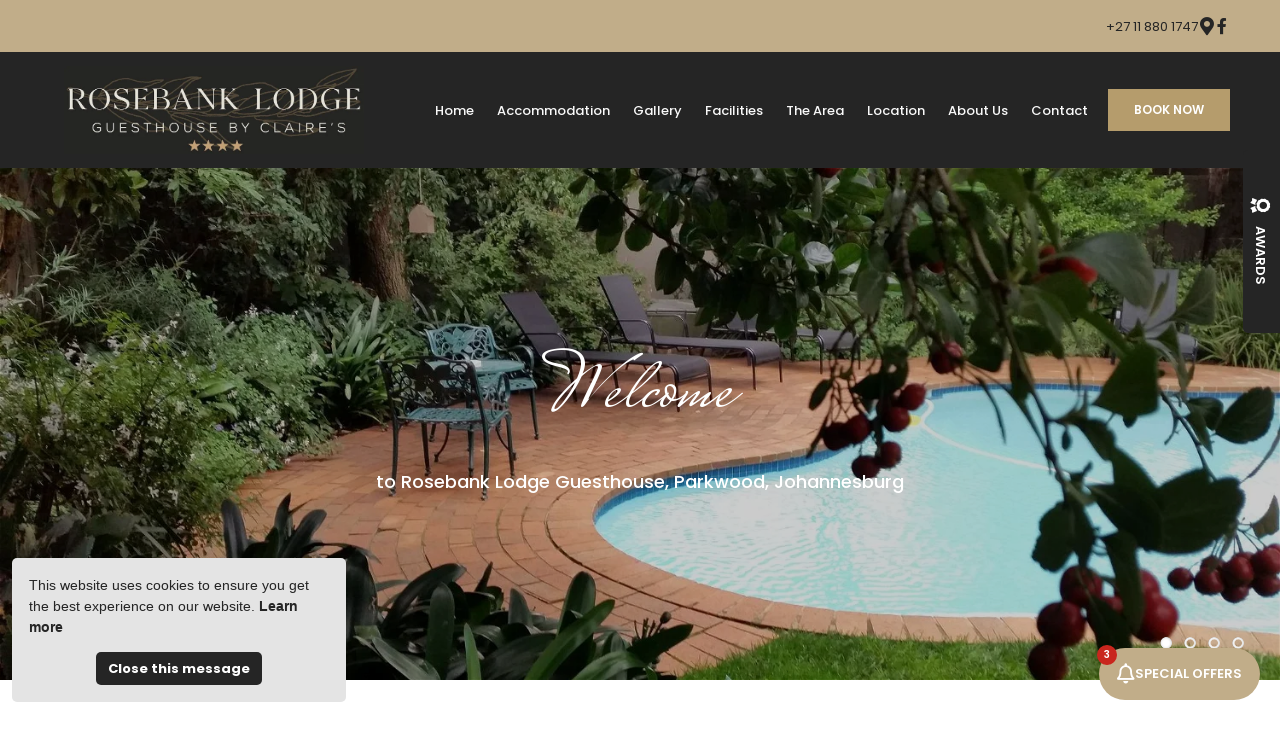

--- FILE ---
content_type: text/html; charset=utf-8
request_url: https://www.rosebanklodge.co.za/
body_size: 19062
content:
<!doctype html>
<!--[if lt IE 7]> <html class="no-js lt-ie9 lt-ie8 lt-ie7" lang="en"> <![endif]-->
<!--[if IE 7]>    <html class="no-js lt-ie9 lt-ie8" lang="en"> <![endif]-->
<!--[if IE 8]>    <html class="no-js lt-ie9" lang="en"> <![endif]-->
<!--[if gt IE 8]><!--> <html class="no-js" lang="en"> <!--<![endif]-->
<head>


  <meta charset="utf-8">
  <link rel="icon" href="https://b-cdn.springnest.com/static/img/favicon.ico">
  <meta http-equiv="X-UA-Compatible" content="IE=edge">
  
  
    <link rel="stylesheet" href="https://fonts.googleapis.com/css?family=Poppins:600%7CPoppins:400,400i,700,700i%7CRoboto%7CPoppins:regular%7CPoppins:500%7CMrs+Saint+Delafield:regular&display=swap">
  
  
  <script async defer src="https://www.google.com/recaptcha/enterprise.js?render=6LerE1QdAAAAAAHjRfI-FSwPCyfyUofyhRY_OPHW"></script>
  
  
  
  <title>Rosebank Lodge Corporate Guesthouse Accommodation Johannesburg</title>
  <meta name="description" content="Whether in town for business or exploring whilst on vacation, the Rosebank Lodge Guest House is a rejuvenating counterpoint to a busy schedule. Set in a beautiful garden with luscious flora, this Rosebank Guest House provides a welcoming relaxing environment during your stay.">
  <meta name="viewport" content="width=device-width, initial-scale=1">
  <meta name="format-detection" content="telephone=no">

  
  
  
  
    
      <meta name="robots" content="index, follow">
    
  
  
  

  
  <link rel="canonical" href="https://www.rosebanklodge.co.za/">
    
  

  
    
  

      <script type="application/ld+json">
        {
          "@context": "https://schema.org",
          "@type": "Organization",
          "url": "https://www.rosebanklodge.co.za/",
          "name": "Rosebank Lodge By Claires",
          "logo": "https://b-cdn.springnest.com/media/img/11g/new_logo9434b15.jpg"
        }
      </script>
      

      <script type="application/ld+json">
        {
          "@context" : "https://schema.org",
          "@type" : "WebSite",
          "name": "Rosebank Lodge By Claires",
          "url": "https://www.rosebanklodge.co.za/"
        }
      </script>

      <script type="application/ld+json">
        {
          "@context": "https://schema.org",
          "@type": "LocalBusiness",
          "image": [
            "https://b-cdn.springnest.com/media/img/11g/a_pool_garden_please_use_this_pic_20160314_153134.jpg?crop=2048%2C819%2C0%2C132&width=1500"
          ],
          "name": "Rosebank Lodge By Claires",
          "address": {
            "@type": "PostalAddress",
            "addressLocality": "Parkwood, Johannesburg",
            "streetAddress": "75 Rutland Road",
            "addressCountry": "South Africa"
          },
          "geo": {
            "@type": "GeoCoordinates",
            "latitude": -26.151509,
            "longitude": 28.044485
          },
          "telephone": "+27118801747",
          "hasMap": "https://goo.gl/maps/fbiJjphDVTS4qrZV8",
          "url": "https://www.rosebanklodge.co.za/"
        }
      </script>

  
  <meta name="twitter:card" content="summary_large_image">
  
  <meta name="twitter:title" content="Rosebank Lodge Corporate Guesthouse Accommodation Johannesburg">
  <meta name="twitter:description" content="Whether in town for business or exploring whilst on vacation, the Rosebank Lodge Guest House is a rejuvenating counterpoint to a busy schedule. Set in a beautiful garden with luscious flora, this Rosebank Guest House provides a welcoming relaxing environment during your stay.">

  <meta property="og:url"                content="https://www.rosebanklodge.co.za/">
  <meta property="fb:app_id" content="205541306225909">
  
  <meta property="og:title"              content="Rosebank Lodge Corporate Guesthouse Accommodation Johannesburg">
  <meta property="og:description"        content="Whether in town for business or exploring whilst on vacation, the Rosebank Lodge Guest House is a rejuvenating counterpoint to a busy schedule. Set in a beautiful garden with luscious flora, this Rosebank Guest House provides a welcoming relaxing environment during your stay.">
  
    <meta property="og:type"               content="website">
  

  
  
    
      
        
        <meta name="twitter:image" content="https://b-cdn.springnest.com/media/img/11g/a_pool_garden_please_use_this_pic_20160314_153134.jpg?aspect_ratio=1200%3A630&width=1200">
        <meta property="og:image"              content="https://b-cdn.springnest.com/media/img/11g/a_pool_garden_please_use_this_pic_20160314_153134.jpg?aspect_ratio=1200%3A630&width=1200">
        <meta property="og:image:secure_url"              content="https://b-cdn.springnest.com/media/img/11g/a_pool_garden_please_use_this_pic_20160314_153134.jpg?aspect_ratio=1200%3A630&width=1200">
        <meta property="og:image:width"              content="1200">
        <meta property="og:image:height"              content="630">
        
      
    
  
  

  

  

  

  
  

  
  <link rel="alternate" type="application/atom+xml"
      href="https://www.rosebanklodge.co.za/blog/atom/" title="Atom Feed">
  <link rel="alternate" type="application/rss+xml"
      href="https://www.rosebanklodge.co.za/blog/rss/" title="RSS Feed">
  

  <link rel="stylesheet" href="https://b-cdn.springnest.com/static/CACHE/css/d03099ad7fae.css">

  
  <link rel="stylesheet" href="https://b-cdn.springnest.com/static/CACHE/css/a6f39ce663c9.css">
  

  <link rel="stylesheet" href="https://b-cdn.springnest.com/static/CACHE/css/7f4d9355173b.css">

  
    
      
    
  

  

  
    <meta name="google-site-verification" content="XyaYTyv46uCU8L56sG_4yITrtWIwSWqLU1bgbtkb6Uw" />
  

  <script src="https://b-cdn.springnest.com/static/CACHE/js/d95ef01043f9.js"></script>

  

  
  <script>
    var _paq = _paq || [];
    
      _paq.push(['setCustomVariable', 1, 'PageID', 39824, 'page']);
      _paq.push(['setCustomDimension', 1, 39824]);
    
    
      _paq.push(['setCustomVariable', 2, 'PageType', 1, 'page']);
      _paq.push(['setCustomDimension', 2, 1]);
    
    _paq.push(['trackPageView']);
    _paq.push(['enableLinkTracking']);
    (function() {
      var u="https://t.springnest.com/";
      _paq.push(['setTrackerUrl', u+'piwik.php']);
      _paq.push(['setSiteId', '1191']);
      var d=document, g=d.createElement('script'), s=d.getElementsByTagName('script')[0];
      g.type='text/javascript'; g.async=true; g.defer=true; g.src=u+'piwik.js'; s.parentNode.insertBefore(g,s);
    })();
  </script>
  


</head>

<body

  id="sn-page-id-39824" class="

  

  large-mobile-font

  
    site-has-offers
  

  nav-style-exp

  
    nav-hover-effect-fade
  

  

  sn-page-type-1

   
    home-slider-layout-ful
  

  
    page-has-slider
  

  

  
    allow-wide-header
  

  
    hide-image-borders
  

  

  
    hide-slider-text-dropshadow
  

  button-shape-square button-style-solid

  notification-format-bubble

  notification-bubble-right

  notification-colours-theme

  notification-bubble-counter-show

  

  notification-bubble-icon-show

  

  

  

  
  "



>



<div id="fb-root"></div>
<script async defer crossorigin="anonymous" src="https://connect.facebook.net/en_US/sdk.js#xfbml=1&version=v22.0&appId=205541306225909"></script>


  
  
  
    
<div class="sticky-header">
    <div class="sticky-header-nav">
        
<ul class="stickynav">
    
        
        <li>
            <a href="/">Home</a>
            
        </li>
        
    
        
        <li class="parent">
            <a href="/collections/accommodation/">Accommodation</a>
            
            <ul>
                
        
        <li>
            <a href="/executive-rooms/">Executive Rooms</a>
            
        </li>
        
    
        
        <li>
            <a href="/classic-rooms/">Classic Rooms</a>
            
        </li>
        
    
        
        <li>
            <a href="/junior-suite/">Junior Suite</a>
            
        </li>
        
    
            </ul>
            
        </li>
        
    
        
        <li>
            <a href="/galleries/#filter=.gallery">Gallery</a>
            
        </li>
        
    
        
        <li>
            <a href="/pages/facilities/">Facilities</a>
            
        </li>
        
    
        
        <li>
            <a href="/pages/the-area/">The Area</a>
            
        </li>
        
    
        
        <li>
            <a href="/maps/location/">Location</a>
            
        </li>
        
    
        
        <li class="parent">
            <a href="/pages/about-us/">About Us</a>
            
            <ul>
                
        
        <li>
            <a href="/guestbook/">Reviews</a>
            
        </li>
        
    
        
    
            </ul>
            
        </li>
        
    
        
    
        
    
        
        <li>
            <a href="/contact/contact-us/">Contact</a>
            
        </li>
        
    
</ul>

    </div>

    
    <div class="sticky-header-booking">
        <a target="_blank"  rel="nofollow noreferrer" onmousedown="javascript:_paq.push(['trackEvent', 'BookingIntent', 'BookNowButton']);" class="book-now-button color-52-background color-53 color-54-background-hover" href="https://book.nightsbridge.com/31165">Book Now</a>
    </div>
    
</div>
    
      


  <header>
    
<div class="mobile-header">
    <div class="mobile-topbar">
        
            
                <a onclick="javascript:_paq.push(['trackEvent', 'BookingIntent', 'BookNowButton']);" onauxclick="javascript:_paq.push(['trackEvent', 'BookingIntent', 'BookNowButton']);" class="mobile-booknow-button color-52-background color-53 color-54-background-hover" target="_blank"  rel="nofollow noreferrer" href="https://book.nightsbridge.com/31165">Book Now</a>
            
        
        
        <button class="mobile-nav-button hamburger hamburger--squeeze" type="button" aria-label="Click to show mobile navigation">
            <span class="hamburger-box">
                <span class="hamburger-inner"></span>
            </span>
        </button>
        
        
        
        
        
        <a title="+27 11 880 1747" class="mobile-icon-button mobile-phone-button" href="tel:+27118801747" aria-label="Click to call ContactNumber object"><i class="icon-phone fas fa-phone"></i></a>
        
        
        
        
        <a target="_blank" rel="nofollow noreferrer" class="mobile-icon-button mobile-map-button" href="https://goo.gl/maps/fbiJjphDVTS4qrZV8" aria-label="Click to find location on Google Maps"><i class="icon-map-marker fas fa-map-marker-alt"></i></a>
        
        
        
    </div>
    
    <div class="mobile-header-panel mobile-header-panel-menu">
        <div class="mobile-header-panel-inner">
            
<ul id="mobilenav" class="clearfix">
    
        
        <li>
            <a href="/" title="Rosebank Lodge Corporate Guesthouse Accommodation Johannesburg">Home</a>
            
        </li>
        
    
        
        <li class="parent">
            <a href="/collections/accommodation/" title="Rooms and Accommodation">Accommodation</a>
            
                
                <i class="mobile-nav-subnav-switch icon-chevron-down fas fa-chevron-down"></i>
                <ul>
                    
        
        <li>
            <a href="/executive-rooms/" title="Executive Rooms">Executive Rooms</a>
            
        </li>
        
    
        
        <li>
            <a href="/classic-rooms/" title="Classic Rooms">Classic Rooms</a>
            
        </li>
        
    
        
        <li>
            <a href="/junior-suite/" title="Junior Suite">Junior Suite</a>
            
        </li>
        
    
                </ul>
                
            
        </li>
        
    
        
        <li>
            <a href="/galleries/#filter=.gallery" title="Gallery">Gallery</a>
            
        </li>
        
    
        
        <li>
            <a href="/pages/facilities/" title="Facilities">Facilities</a>
            
        </li>
        
    
        
        <li>
            <a href="/pages/the-area/" title="The Area">The Area</a>
            
        </li>
        
    
        
        <li>
            <a href="/maps/location/" title="Location">Location</a>
            
        </li>
        
    
        
        <li class="parent">
            <a href="/pages/about-us/" title="About Us">About Us</a>
            
                
                <i class="mobile-nav-subnav-switch icon-chevron-down fas fa-chevron-down"></i>
                <ul>
                    
        
        <li>
            <a href="/guestbook/" title="Guest Reviews">Reviews</a>
            
        </li>
        
    
        
    
                </ul>
                
            
        </li>
        
    
        
    
        
    
        
        <li>
            <a href="/contact/contact-us/" title="Contact Us">Contact</a>
            
        </li>
        
    
</ul>

            
    
    <ul class="social-accounts">
        
        <li>
<a target="_blank" rel="nofollow noreferrer" href="https://goo.gl/maps/fbiJjphDVTS4qrZV8" aria-label="Click to find location on Google Maps"><i class="icon-map-marker fas fa-map-marker-alt"></i></a>
</li>
        
        
        
        
        
        
        
        
        <li><a target="_blank" rel="nofollow noreferrer" class="socicon fab fa-facebook-f" href="https://www.facebook.com/Rosebank-Lodge-By-Claires-102492431709657" aria-label="Facebook"></a></li>
        
        
        
    </ul>
    

            
                
            
        </div>
    </div>
    
</div>

    <div class="header-flat header-flat-c">
      
      <div class="masthead-wrapper color-34-background">
        <div class="limiter clearfix">
          
<div id="masthead" class="masthead-classic">

    
    
    
    
    <ul class="social-accounts">
        <li>
<a target="_blank" rel="nofollow noreferrer" href="https://goo.gl/maps/fbiJjphDVTS4qrZV8" aria-label="Location on Google Maps"><i class="icon-map-marker fas fa-map-marker-alt"></i></a>
</li>
        
        
        
        
        
        
        
        
        <li><a target="_blank" rel="nofollow noreferrer" class="socicon fab fa-facebook-f" href="https://www.facebook.com/Rosebank-Lodge-By-Claires-102492431709657" aria-label="Facebook"></a></li>
        
        
        

        
    </ul>
    
    
    
        
    

    
        <div class="masthead-contact-wrapper">
        
            
                
                    
                        <span class="phone-wrapper">
                            <a class="color-35 color-38-hover tel-link" href="tel:+27118801747">+27 11 880 1747</a>
                        </span>
                    
                
            
        
        
        </div>
    

</div>
        </div>
      </div>
      
      <div id="nav-wrapper" class="nav-flex">
        <div class="inner">
          
            <div class="book-now-button-flex-wrapper">
              <a target="_blank"  rel="nofollow noreferrer" onmousedown="javascript:_paq.push(['trackEvent', 'BookingIntent', 'BookNowButton']);" class="book-now-button color-52-background color-53 color-54-background-hover" href="https://book.nightsbridge.com/31165">Book Now</a>
            </div>
          
          
          <div id="logo-wrapper">
            <div id="logo-tab">
              
              <h1 class="header-logo-heading">
              
                  <a title="Rosebank Lodge By Claires" href="/">
                      
                          
                              <img class="responsive" src="https://b-cdn.springnest.com/media/img/11g/new_logo9434b15.jpg" alt="Rosebank Lodge Corporate Guesthouse Accommodation Johannesburg" style="width: 300px; max-width: 100%;">
                          
                      
                  </a>
              
              </h1>
              
            </div>
          </div>
          
            <div class="floaty-nav">
              
<div id="navlabel" class="clearfix color-1-background color-30" aria-hidden="true">
    <a href="#" rel="nofollow" class="btn btn-navbar color-30" data-toggle="collapse" data-target=".nav-collapse">
        <span class="navlabeltext">Menu</span>
        <span class="icon-bars">
            <span class="icon-bar"></span>
            <span class="icon-bar"></span>
            <span class="icon-bar"></span>
        </span>
    </a>
</div>
<ul id="nav" class="clearfix">
    
        
        <li>
            <a href="/">Home</a>
            
        </li>
        
    
        
        <li class="parent">
            <a href="/collections/accommodation/">Accommodation</a>
            
                <ul class="color-2-background">
                    
        
        <li>
            <a href="/executive-rooms/">Executive Rooms</a>
            
        </li>
        
    
        
        <li>
            <a href="/classic-rooms/">Classic Rooms</a>
            
        </li>
        
    
        
        <li>
            <a href="/junior-suite/">Junior Suite</a>
            
        </li>
        
    
                </ul>
            
        </li>
        
    
        
        <li>
            <a href="/galleries/#filter=.gallery">Gallery</a>
            
        </li>
        
    
        
        <li>
            <a href="/pages/facilities/">Facilities</a>
            
        </li>
        
    
        
        <li>
            <a href="/pages/the-area/">The Area</a>
            
        </li>
        
    
        
        <li>
            <a href="/maps/location/">Location</a>
            
        </li>
        
    
        
        <li class="parent">
            <a href="/pages/about-us/">About Us</a>
            
                <ul class="color-2-background">
                    
        
        <li>
            <a href="/guestbook/">Reviews</a>
            
        </li>
        
    
        
    
                </ul>
            
        </li>
        
    
        
    
        
    
        
        <li>
            <a href="/contact/contact-us/">Contact</a>
            
        </li>
        
    
</ul>

            </div>
          
        </div>
      </div>
    </div>

    
    <div class="limiter clearfix">
      <div id="titlebar-bottom">
        <div class="logo-space"></div>
<div class="logo-container with-social-links">
    <a title="Rosebank Lodge By Claires" href="/">
        
            
                <img class="responsive" src="https://b-cdn.springnest.com/media/img/11g/new_logo9434b15.jpg" alt="Rosebank Lodge Corporate Guesthouse Accommodation Johannesburg" style="width: 300px; max-width: 100%;">
            
        
    </a>
</div>
      </div>
    </div>
    
  </header>

    
  
  
  <div id="main" role="main">
    
    
    

    
<div id="main-inner">
    
        
            
                







<div id="main-slider" class="slider-position-full slider-text-align-center">
    <div class="flexslider-container">
        
            <div id="slider" class="flexslider has-slides">
                <ul class="slides">
                    
                        <li
                            style="background-image: url('https://b-cdn.springnest.com/media/img/11g/a_pool_garden_please_use_this_pic_20160314_153134.jpg?crop=2048%2C819%2C0%2C132&width=1500')"
                            class="slide-provider-1 slide-original-first sn-slide-id-25522"
                        >
                            
                            <div id="cover-image-container">
                                <div id="cover-image-spacer" style="padding-bottom: 40%;"></div>
                                
                                    <img id="cover-image-blur-source" alt="Welcome" aria-hidden="true" src="https://b-cdn.springnest.com/media/img/11g/a_pool_garden_please_use_this_pic_20160314_153134.jpg?width=100&crop=2048,819,0,132&blur=20" fetchpriority="high">
                                
                                <div class="slide-image-inner">
                            
                            
                                    <div class="slide-image-overlay-container">
                                    <div class="slide-image-media-container">
                                        
                                            
                                                
                                                    <img 
                                                        src="https://b-cdn.springnest.com/media/img/11g/a_pool_garden_please_use_this_pic_20160314_153134.jpg?crop=2048%2C819%2C0%2C132&width=1500"

                                                        width="1500"
                                                        height="600"

                                                        fetchpriority="high"
                                                        
                                                         alt="Welcome"

                                                        id="first-slide-image"
                                                    >
                                                
                                            
                                        
                                    </div>
                                    </div>
                                
                                    </div>
                                </div>
                                
                                
                                <div class="slide-content slide-content-style-cen">
                                    <div class="slide-content-inner">
                                        <span class="slide-heading">Welcome</span>
                                        <p class="slide-text">to Rosebank Lodge Guesthouse, Parkwood, Johannesburg</p>
                                        
                                        
                                            
                                        
                                        
                                        
                                    </div>
                                </div>
                                

                            
                                
                            

                            

                            
                            
                            
                        </li>
                    
                        <li
                            style="background-image: url('https://b-cdn.springnest.com/media/img/11g/room_6.jpg?crop=1024%2C410%2C0%2C112&width=1500')"
                            class="slide-provider-1 sn-slide-id-25525"
                        >
                            
                            
                                    <div class="slide-image-overlay-container">
                                    <div class="slide-image-media-container">
                                        
                                            
                                        
                                    </div>
                                    </div>
                                
                                
                                <div class="slide-content slide-content-style-cen">
                                    <div class="slide-content-inner">
                                        <span class="slide-heading">Comfortable Rooms</span>
                                        <p class="slide-text">Suitable for business or leisure</p>
                                        
                                        
                                            
                                        
                                        
                                        
                                    </div>
                                </div>
                                

                            
                                
                            

                            

                            
                            
                            
                        </li>
                    
                        <li
                            style="background-image: url('https://b-cdn.springnest.com/media/img/11g/outerbuildings94da8d9.jpg?aspect_ratio=1500%3A600&width=1500')"
                            class="slide-provider-1 sn-slide-id-25523"
                        >
                            
                            
                                    <div class="slide-image-overlay-container">
                                    <div class="slide-image-media-container">
                                        
                                            
                                        
                                    </div>
                                    </div>
                                
                                
                                <div class="slide-content slide-content-style-cen">
                                    <div class="slide-content-inner">
                                        <span class="slide-heading">A Safe and Secure Stay</span>
                                        <p class="slide-text">Off-street parking, free wifi and more</p>
                                        
                                        
                                            
                                        
                                        
                                        
                                    </div>
                                </div>
                                

                            
                                
                            

                            

                            
                            
                            
                        </li>
                    
                        <li
                            style="background-image: url('https://b-cdn.springnest.com/media/img/11g/room_130a5578.jpg?aspect_ratio=1500%3A600&width=1500')"
                            class="slide-provider-1 sn-slide-id-25987"
                        >
                            
                            
                                    <div class="slide-image-overlay-container">
                                    <div class="slide-image-media-container">
                                        
                                            
                                        
                                    </div>
                                    </div>
                                
                                
                                <div class="slide-content slide-content-style-cen">
                                    <div class="slide-content-inner">
                                        <span class="slide-heading">Student Accommodation</span>
                                        <p class="slide-text">Affordable Student Accommodation</p>
                                        
                                        
                                            
                                        
                                        
                                        
                                    </div>
                                </div>
                                

                            
                                
                            

                            

                            
                            
                            
                        </li>
                    
                </ul>
            </div>
        
        
            
        
    </div>
</div>

<script>var pageslider=document.getElementById('slider');var coverImageContainer=document.getElementById('cover-image-container');var coverImageSpacer=document.getElementById('cover-image-spacer');var firstSlideImage=document.getElementById('first-slide-image');var transparent_header=document.querySelector('.transparent-header');var transparent_header_nav_wrapper=null;var sliderImgLoad;var minSliderHeightPx=300;if(transparent_header){transparent_header_nav_wrapper=transparent_header.querySelector('#nav-wrapper');}
function fixFlexsliderHeight(){var sliderHeight,sliderWidth,cover_image_height,transparent_header_height=0;var slides=pageslider.querySelectorAll('ul.slides > li');sliderHeight=0;sliderWidth=pageslider.offsetWidth;cover_image_height=coverImageSpacer.offsetHeight;if(transparent_header_nav_wrapper){transparent_header_height=transparent_header_nav_wrapper.offsetHeight;}
function get_slider_height(slide){var content_height,slideHeight;var slide_content=slide.querySelector('.slide-content');var height_padding=0.2*sliderWidth;if(slide_content){slide_content.style.paddingTop=transparent_header_height/2+'px';content_height=slide_content.offsetHeight+height_padding;}else{content_height=height_padding}
slideHeight=Math.max(cover_image_height,content_height);return Math.max(sliderHeight,slideHeight,minSliderHeightPx);}
for(var i=0;i<slides.length;i++){sliderHeight=get_slider_height(slides[i]);}
pageslider.style.height=sliderHeight+'px';for(var j=0;j<slides.length;j++){var slide=slides[j];var streetviews=slide.querySelectorAll('.streetview-spacer');slide.style.height=sliderHeight+'px';if(streetviews.length>0){streetviews[0].style.height=sliderHeight+'px';}}}
fixFlexsliderHeight();if(hasClass(coverImageContainer.parentNode,'slide-provider-1')){if(firstSlideImage&&firstSlideImage.complete&&firstSlideImage.naturalHeight!==0){coverImageContainer.className+=" image-loaded";}else{coverImageContainer.offsetWidth;coverImageContainer.className+=" image-loading";sliderImgLoad=imagesLoaded(coverImageContainer.parentNode,{background:true});sliderImgLoad.on('always',function(instance){coverImageContainer.offsetWidth;coverImageContainer.className+=" image-loaded";});}}else{coverImageContainer.offsetWidth;coverImageContainer.className+=" image-loading";}</script>


            
        
    
        
            
                

<div class="reservationsection">
    <div class="limiter">
        <div id="homepage-block-nightsbridge" class="homepage-block">
    
<form id="reservations"  target="_blank" rel="nofollow noreferrer" action="https://book.nightsbridge.com/31165" method="get" >
    <formset>
        <div class="form-item">
            <input id="flatres-in" type="text" name="startdate" value="" placeholder="Check in">
            <i class="icon-calendar far fa-calendar-alt"></i>
        </div>

        <div class="form-item">
            <input id="flatres-out" type="text" name="enddate" value=""  placeholder="Check out">
            <i class="icon-calendar far fa-calendar-alt"></i>
        </div>

        

        <div class="form-item submit">
            
            <input class="res-button color-28 color-27-background color-29-background-hover" type="submit" value="Check Availability and Rates">
        </div>
    </formset>
</form>
</div>

        
    </div>
</div>

            
        
    
        
            
                
<div class="textsection-id-755 textsection">
    <div class="limiter textsection-inner">
        
            
            
                <span class="homepage-heading textblock-align-center">Welcome to Rosebank Lodge By Claires</span>
            

            
                <div class="page_summary font_three color-10 textblock-align-center">
                    <p>Whether in town for business or exploring whilst on vacation, the Rosebank Lodge Guest House is a rejuvenating counterpoint to a busy schedule. Set in a beautiful garden with luscious flora, this Rosebank Guest House provides a welcoming relaxing environment during your stay.</p>
                </div>
            
            

            
        
    </div>
</div>



            
        
    
        
            
                

<div class="blocksection-id-756 blocksection blocksection-no-slider blocksection-style-a">
    <div class="limiter">
    

    

    <div class="featured-areas featured-areas-2 featured-areas-columns-2 featured-areas-display-grid hotspot-cols-2">
        
        <div class="featured-area-id-449 featured-area alpha odd block-has-text">
            

<div class="featured-area-image-wrapper">
    <div class="featured-area-image-inner">
        <div class="featured-area-image">
            
                
                    
                    <a href="https://www.rosebanklodge.co.za/collections/accommodation/">
                    
                    
                        <img loading="lazy" class="responsive" src="https://b-cdn.springnest.com/media/img/11g/room_6.2.jpg?aspect_ratio=480%3A297&width=480" alt="View Our Rooms &amp; Suites" width="480" height="297">
                    
                    
                    </a>
                    
                
                
                
                
                    
                
            
        </div>
    </div>
</div>

            
<div class="featured-area-text featured-area-text-align-c">
    <div class="featured-area-text-inner">
    
        
            <h2
                
            >
            
                <a href="https://www.rosebanklodge.co.za/collections/accommodation/"
                    
                    
                >
            
            View Our Rooms &amp; Suites
            
                </a>
            
            </h2>
        
    
    
        <div
            class="prose"
            
            
        >
        <p>The Rosebank Lodge for Rosebank guest house accommodation is extremely centrally located, with the hub of Rosebank an easy short walk away as well as the Sandton CBD nearby.</p>
        </div>
    
    
        
            <a class="color-3-background color-4-background-hover featured-link color-30" href="https://www.rosebanklodge.co.za/collections/accommodation/"
                
                
            >See More</a>
        
    
    </div>
</div>

        </div>
        
        <div class="featured-area-id-450 featured-area omega even block-has-text">
            

<div class="featured-area-image-wrapper">
    <div class="featured-area-image-inner">
        <div class="featured-area-image">
            
                
                    
                    <a href="https://www.rosebanklodge.co.za/pages/the-area/">
                    
                    
                        <img loading="lazy" class="responsive" src="https://b-cdn.springnest.com/media/img/11g/0protea01112009567.jpg?aspect_ratio=480%3A297&width=480" alt="Activities &amp; Attractions in the Area" width="480" height="297">
                    
                    
                    </a>
                    
                
                
                
                
                    
                
            
        </div>
    </div>
</div>

            
<div class="featured-area-text featured-area-text-align-c">
    <div class="featured-area-text-inner">
    
        
            <h2
                
            >
            
                <a href="https://www.rosebanklodge.co.za/pages/the-area/"
                    
                    
                >
            
            Activities &amp; Attractions in the Area
            
                </a>
            
            </h2>
        
    
    
        <div
            class="prose"
            
            
        >
        <p>A multitude and outstanding variety of restaurants and stores are also located nearby or at The Mall of Rosebank with Melrose Arch and Killarney 5 minutes away. The Witwatersrand University is just a short drive away too.</p>
        </div>
    
    
        
            <a class="color-3-background color-4-background-hover featured-link color-30" href="https://www.rosebanklodge.co.za/pages/the-area/"
                
                
            >See More</a>
        
    
    </div>
</div>

        </div>
        
    </div>

    
    </div>
</div>


            
        
    
        
            
                


            
        
    
        
            
                

<div class="guestbooksection">
    
<div class="testimonials-full-width color-18-background color-19">
    <h2 class="testimonials-full-width-heading">Guest Reviews</h2>
    <ul class="testimonials-full-width-list">
    
        <li class="testimonials-full-width-testimonial">
            <div class="testimonials-full-width-testimonial-inner">
                <div class="testimonials-full-width-testimonial-description">
                    
                    <p>
                        
                            Spacious & very comfortable room. Excellent DSTV bouquet offered - much better than offered by hotels. Excellent Wi Fi. Relaxed atmosphere
                        
                    </p>
                </div>
                <p class="testimonials-full-width-testimonial-name">Steven</p>
                <p class="testimonials-full-width-testimonial-location">South Africa</p>
            </div>
        </li>
    
        <li class="testimonials-full-width-testimonial">
            <div class="testimonials-full-width-testimonial-inner">
                <div class="testimonials-full-width-testimonial-description">
                    
                    <p>
                        
                            An excellent location, lovely gardens, clean and spacious. Very attentive and helpful proprietor and staff.EXCELLENT........We were upgraded at no cost by the proprietor.
                        
                    </p>
                </div>
                <p class="testimonials-full-width-testimonial-name">NW</p>
                <p class="testimonials-full-width-testimonial-location">South Africa</p>
            </div>
        </li>
    
        <li class="testimonials-full-width-testimonial">
            <div class="testimonials-full-width-testimonial-inner">
                <div class="testimonials-full-width-testimonial-description">
                    
                    <p>
                        
                            Keep the standard high.I enjoyed everything cleanliness, the Warmth and breakfast.
                        
                    </p>
                </div>
                <p class="testimonials-full-width-testimonial-name">Andile</p>
                <p class="testimonials-full-width-testimonial-location">South Africa</p>
            </div>
        </li>
    
        <li class="testimonials-full-width-testimonial">
            <div class="testimonials-full-width-testimonial-inner">
                <div class="testimonials-full-width-testimonial-description">
                    
                    <p>
                        
                            Nice place and close to public servicesVery kind staff and cleanliness of the facility. Very organized for the checkin and checkout. Mattress very comfortable
                        
                    </p>
                </div>
                <p class="testimonials-full-width-testimonial-name">Marcello</p>
                <p class="testimonials-full-width-testimonial-location">Mozambique</p>
            </div>
        </li>
    
    </ul>
</div>
</div>

            
        
    
        
            
                

            
        
    
</div>

  </div>

  
  




<footer class="color-5">


<div id="footer-top" class="color-11 line-top">
    <div class="limiter clearfix">
    
    
    <div class="narrowfooter-social">
        <ul class="social-accounts">
            
            
            
            
            
            
            
            
            <li><a target="_blank" class="narrowfooter-social-icon socicon fab fa-facebook-f" href="https://www.facebook.com/Rosebank-Lodge-By-Claires-102492431709657" rel="nofollow noreferrer" aria-label="Facebook"></a></li>
            
            
            
        </ul>
    </div>
    
    
    <p class="footer-address">
        Rosebank Lodge By Claires, 75 Rutland Road, Parkwood, Johannesburg, South Africa
    </p>
    
        <ul id="footernav" class="clearfix">
    
        <li><a href="/" title="Rosebank Lodge Corporate Guesthouse Accommodation Johannesburg">Home</a></li>
    
        <li><a href="/collections/accommodation/" title="Rooms and Accommodation">Accommodation</a></li>
    
        <li><a href="/galleries/#filter=.gallery" title="Gallery">Gallery</a></li>
    
        <li><a href="/pages/facilities/" title="Facilities">Facilities</a></li>
    
        <li><a href="/pages/the-area/" title="The Area">The Area</a></li>
    
        <li><a href="/maps/location/" title="Location">Location</a></li>
    
        <li><a href="/pages/about-us/" title="About Us">About Us</a></li>
    
        <li><a href="/contact/contact-us/" title="Contact Us">Contact</a></li>
    
</ul>

    
    </div>
</div>

<div class="limiter clearfix">

    
</div>

<div id="footer-bottom">
  <div class="limiter color-57-background color-58 clearfix">
    <p>&copy; Copyright 2026 Rosebank Lodge By Claires.

     Built with <a target="_blank" rel="nofollow noreferrer" href="https://springnest.com?utm_source=www.rosebanklodge.co.za&utm_medium=Clients&utm_campaign=ClientSites&utm_content=Built+with+Springnest">Springnest</a>.

    

    

     <a href="/privacy/">Privacy Policy.</a>

     <a href="/bookingterms/">Booking Terms.</a>

    

    <span class="owner-login"><a target="_blank" rel="nofollow noreferrer" href="https://admin.springnest.com/site/1348/dashboard/overview/"><i class="icon-user fas fa-user"></i> Owner Login</a></span></p>
  </div>
</div>
</footer>

  

  
  <div class="offcanvas-overlay"></div>

  

  
  <a href="#" class="tab-label-bubble show  tada animated delay-1s"><i class="bubble-icon far fa-bell"></i><span class="bubble-text">Special Offers</span><span class="bubble-counter"><span class="bubble-counter-number">3</span></span></a>
  <a href="/offers/" class="tab-label-mobile-offers show">Special Offers</a>
  <div class="offcanvas-tab" id="special-offers-tab">
    <div class="socialtab-inner">
      <a href="/offers/" class="tab-label show"><span class="rotate"><i class="tablabel-icon far fa-bell"></i><span class="tablabel-text">Special Offers</span></span></a>
      <div class="tab-body">
        <div class="tab-heading">
          <h2>Special Offers</h2>
          <a href="#" class="sidebar-close"><i class="icon-remove fas fa-times"></i></a>
        </div>
        <div class="scrollbar-outer">
          <div class="tab-content">
          
          
              <div class="sidebar-list-item">
                <div class="sidebar-list-item-image">
                    <a href="/offers/massive-15-discount-on-all-direct-bookings/">
                        <span class="sidebar-list-item-heading">MASSIVE 15% DISCOUNT on ALL direct bookings</span>
                          
                            
                              <img loading="lazy" class="responsive" src="https://b-cdn.springnest.com/media/img/11g/house_front_gardena9c77d5.jpg?aspect_ratio=301%3A140&width=301" alt="MASSIVE 15% DISCOUNT on ALL direct bookings" width="301" height="140">
                            
                          
                    </a>
                </div>
                <div class="sidebar-list-item-text">
                    <div class="list-rate-box">
                        <a class="color-3-background color-4-background-hover color-30" href="/offers/massive-15-discount-on-all-direct-bookings/">View</a>
                        
                            <span class="list-from">&nbsp;</span>
                        
                        
                        <span class="list-minrate font_two">15% DISCOUNT !!</span>
                        
                    </div>
                </div>
            </div>
          
              <div class="sidebar-list-item">
                <div class="sidebar-list-item-image">
                    <a href="/offers/corporate-special/">
                        <span class="sidebar-list-item-heading">Corporate Special.</span>
                          
                            
                              <img loading="lazy" class="responsive" src="https://b-cdn.springnest.com/media/img/11g/add_for_corp_21017e5407d.jpg?aspect_ratio=301%3A140&width=301" alt="Corporate Special." width="301" height="140">
                            
                          
                    </a>
                </div>
                <div class="sidebar-list-item-text">
                    <div class="list-rate-box">
                        <a class="color-3-background color-4-background-hover color-30" href="/offers/corporate-special/">View</a>
                        
                            <span class="list-from">&nbsp;</span>
                        
                        
                        <span class="list-minrate font_two">R950 per single room per night on standard rooms</span>
                        
                    </div>
                </div>
            </div>
          
              <div class="sidebar-list-item">
                <div class="sidebar-list-item-image">
                    <a href="/offers/discounted-rates/">
                        <span class="sidebar-list-item-heading">Example Offer</span>
                          
                            
                              <img loading="lazy" class="responsive" src="https://b-cdn.springnest.com/media/img/11g/ause_this_breakfast_one_rose0009.jpg?aspect_ratio=301%3A140&width=301" alt="Example Offer" width="301" height="140">
                            
                          
                    </a>
                </div>
                <div class="sidebar-list-item-text">
                    <div class="list-rate-box">
                        <a class="color-3-background color-4-background-hover color-30" href="/offers/discounted-rates/">View</a>
                        
                            <span class="list-from">&nbsp;</span>
                        
                        
                        <span class="list-minrate font_two">10% Off</span>
                        
                    </div>
                </div>
            </div>
          
          
          </div>
        </div>
      </div>
    </div>
  </div>
  
  

  <!-- Root element of PhotoSwipe. Must have class pswp. -->
  <div class="pswp" tabindex="-1" role="dialog" aria-hidden="true">

      <!-- Background of PhotoSwipe. 
           It's a separate element as animating opacity is faster than rgba(). -->
      <div class="pswp__bg"></div>

      <!-- Slides wrapper with overflow:hidden. -->
      <div class="pswp__scroll-wrap">

          <!-- Container that holds slides. 
              PhotoSwipe keeps only 3 of them in the DOM to save memory.
              Don't modify these 3 pswp__item elements, data is added later on. -->
          <div class="pswp__container">
              <div class="pswp__item"></div>
              <div class="pswp__item"></div>
              <div class="pswp__item"></div>
          </div>

          <!-- Default (PhotoSwipeUI_Default) interface on top of sliding area. Can be changed. -->
          <div class="pswp__ui pswp__ui--hidden">

              <div class="pswp__top-bar">

                  <!--  Controls are self-explanatory. Order can be changed. -->

                  <div class="pswp__counter"></div>

                  <button class="pswp__button pswp__button--close" title="Close (Esc)" aria-label="Close (Esc)"></button>

                  <button class="pswp__button pswp__button--share" title="Share" aria-label="Share"></button>

                  <button class="pswp__button pswp__button--fs" title="Toggle fullscreen" aria-label="Toggle fullscreen"></button>

                  <button class="pswp__button pswp__button--zoom" title="Zoom in/out" aria-label="Zoom in/out"></button>

                  <!-- Preloader demo http://codepen.io/dimsemenov/pen/yyBWoR -->
                  <!-- element will get class pswp__preloader-active when preloader is running -->
                  <div class="pswp__preloader">
                      <div class="pswp__preloader__icn">
                        <div class="pswp__preloader__cut">
                          <div class="pswp__preloader__donut"></div>
                        </div>
                      </div>
                  </div>
              </div>

              <div class="pswp__share-modal pswp__share-modal--hidden pswp__single-tap">
                  <div class="pswp__share-tooltip"></div> 
              </div>

              <button class="pswp__button pswp__button--arrow--left" title="Previous (arrow left)" aria-label="Previous (arrow left)">
              </button>

              <button class="pswp__button pswp__button--arrow--right" title="Next (arrow right)" aria-label="Next (arrow right)">
              </button>

              <div class="pswp__caption">
                  <div class="pswp__caption__center"></div>
              </div>

          </div>

      </div>

  </div>

  
    
  
  <script src="//ajax.googleapis.com/ajax/libs/jquery/1.7.1/jquery.min.js"></script>
  <script>window.jQuery || document.write('<script src="https://b-cdn.springnest.com/static/client/js/libs/jquery-1.7.1.min.js"><\/script>')</script>
  
  

  <script>
      function setCookie(name,value,days) {
          var expires = "";
          if (days) {
              var date = new Date();
              date.setTime(date.getTime() + (days*24*60*60*1000));
              expires = "; expires=" + date.toUTCString();
          }
          document.cookie = name + "=" + (value || "")  + expires + "; path=/";
      }
      function getCookie(name) {
          var nameEQ = name + "=";
          var ca = document.cookie.split(';');
          for(var i=0;i < ca.length;i++) {
              var c = ca[i];
              while (c.charAt(0)==' ') c = c.substring(1,c.length);
              if (c.indexOf(nameEQ) == 0) return c.substring(nameEQ.length,c.length);
          }
          return null;
      }
      function eraseCookie(name) {
          document.cookie = name+'=; Max-Age=-99999999;';
      }
  </script>

  

  <script type="text/javascript">
  // Mailblaze newsletter form AJAX handler
  (function() {
      // Use event delegation on the document to catch form submissions
      // This works even if the form is loaded dynamically in a modal
      document.addEventListener('submit', function(e) {
          // Check if this is our mailblaze form
          if (e.target && e.target.id === 'mailblaze-subscribe-form') {
              e.preventDefault();
              e.stopPropagation();
              e.stopImmediatePropagation();

              var form = e.target;
              var responseDiv = form.querySelector('.mailblaze-response');
              var submitButton = form.querySelector('button[type="submit"]');
              var originalText = submitButton.textContent;

              // Disable button and show loading state
              submitButton.disabled = true;
              submitButton.textContent = 'Subscribing...';
              responseDiv.style.display = 'none';

              // Collect form data
              var formData = new FormData(form);

              // Send AJAX request
              fetch('/newsletter-subscribe/', {
                  method: 'POST',
                  body: formData,
                  headers: {
                      'X-Requested-With': 'XMLHttpRequest'
                  }
              })
              .then(function(response) {
                  return response.json();
              })
              .then(function(data) {
                  // Show response message
                  responseDiv.style.display = 'block';

                  if (data.success) {
                      responseDiv.style.color = 'inherit';
                      responseDiv.textContent = data.message || 'Thank you for subscribing!';
                      form.reset();
                  } else {
                      responseDiv.style.color = 'inherit';
                      responseDiv.style.opacity = '0.8';
                      responseDiv.textContent = data.error || 'An error occurred. Please try again.';
                  }
              })
              .catch(function(error) {
                  responseDiv.style.display = 'block';
                  responseDiv.style.color = 'inherit';
                  responseDiv.style.opacity = '0.8';
                  responseDiv.textContent = 'An error occurred. Please try again.';
              })
              .finally(function() {
                  // Re-enable button
                  submitButton.disabled = false;
                  submitButton.textContent = originalText;
              });

              return false;
          }
      }, true); // Use capture phase to catch the event before other handlers
  })();
  </script>

  

  
  
  

  
  <script>
    $(function () {
      $('#reservations .submit .res-button').on('click', function (e) {
        _paq.push(['trackEvent', 'BookingIntent', 'AvailabilityForm']);
      });
    });
  </script>
  

  

  

  <script>
    var springlang = '';
    var slidersDirectionNav = false;
  </script>
  

  <script>
    window.dateformat = "yy-mm-dd";
  </script>

  <link rel="stylesheet" href="https://use.fontawesome.com/releases/v5.15.3/css/all.css" crossorigin="anonymous">

  <script src="https://b-cdn.springnest.com/static/CACHE/js/4bea22884c30.js"></script>

  

  <script>
      $(function () {
          var social_overlay_link = document.querySelector('#social-share-button'),
              social_overlay = document.querySelector('#social-overlay'),
              closeFn;

          function closeShowingModal() {
              var showingModal = $('.social-overlay.show');
              if (!showingModal.length) return;
              showingModal.removeClass('show');
              if (typeof closeFn === 'function') {
                  closeFn();
                  closeFn = null;
              }
          };
          $('#social-share-button').click(function (e) {
              closeFn = cta(social_overlay_link, social_overlay, {
                  relativeToWindow: true
              }, function () {
                  $('.social-overlay').addClass('show');
              });
              e.preventDefault();
          });
          $(document).on('keyup', function (e) {
              if (e.which === 27) {
                  closeShowingModal();
              }
          });
          $('.social-close').click(function (e) {
              closeShowingModal();
              e.preventDefault();
          });
          $("#id_page_address").on("click", function () {
             $(this).select();
          });
      });
  </script>

  <script>window.slider_animation='fade';window.slider_slideshowSpeed=4000;window.slider_slideDirection='horizontal';window.slider_animationDuration=2000;"function"!==typeof Object.create&&(Object.create=function(f){function g(){}g.prototype=f;return new g});(function(f,g,k){var l={init:function(a,b){this.$elem=f(b);this.options=f.extend({},f.fn.owlCarousel.options,this.$elem.data(),a);this.userOptions=a;this.loadContent()},loadContent:function(){function a(a){var d,e="";if("function"===typeof b.options.jsonSuccess)b.options.jsonSuccess.apply(this,[a]);else{for(d in a.owl)a.owl.hasOwnProperty(d)&&(e+=a.owl[d].item);b.$elem.html(e)}b.logIn()}var b=this,e;"function"===typeof b.options.beforeInit&&b.options.beforeInit.apply(this,[b.$elem]);"string"===typeof b.options.jsonPath?(e=b.options.jsonPath,f.getJSON(e,a)):b.logIn()},logIn:function(){this.$elem.data("owl-originalStyles",this.$elem.attr("style"));this.$elem.data("owl-originalClasses",this.$elem.attr("class"));this.$elem.css({opacity:0});this.orignalItems=this.options.items;this.checkBrowser();this.wrapperWidth=0;this.checkVisible=null;this.setVars()},setVars:function(){if(0===this.$elem.children().length)return!1;this.baseClass();this.eventTypes();this.$userItems=this.$elem.children();this.itemsAmount=this.$userItems.length;this.wrapItems();this.$owlItems=this.$elem.find(".owl-item");this.$owlWrapper=this.$elem.find(".owl-wrapper");this.playDirection="next";this.prevItem=0;this.prevArr=[0];this.currentItem=0;this.customEvents();this.onStartup()},onStartup:function(){this.updateItems();this.calculateAll();this.buildControls();this.updateControls();this.response();this.moveEvents();this.stopOnHover();this.owlStatus();!1!==this.options.transitionStyle&&this.transitionTypes(this.options.transitionStyle);!0===this.options.autoPlay&&(this.options.autoPlay=5E3);this.play();this.$elem.find(".owl-wrapper").css("display","block");this.$elem.is(":visible")?this.$elem.css("opacity",1):this.watchVisibility();this.onstartup=!1;this.eachMoveUpdate();"function"===typeof this.options.afterInit&&this.options.afterInit.apply(this,[this.$elem])},eachMoveUpdate:function(){!0===this.options.lazyLoad&&this.lazyLoad();!0===this.options.autoHeight&&this.autoHeight();this.onVisibleItems();"function"===typeof this.options.afterAction&&this.options.afterAction.apply(this,[this.$elem])},updateVars:function(){"function"===typeof this.options.beforeUpdate&&this.options.beforeUpdate.apply(this,[this.$elem]);this.watchVisibility();this.updateItems();this.calculateAll();this.updatePosition();this.updateControls();this.eachMoveUpdate();"function"===typeof this.options.afterUpdate&&this.options.afterUpdate.apply(this,[this.$elem])},reload:function(){var a=this;g.setTimeout(function(){a.updateVars()},0)},watchVisibility:function(){var a=this;if(!1===a.$elem.is(":visible"))a.$elem.css({opacity:0}),g.clearInterval(a.autoPlayInterval),g.clearInterval(a.checkVisible);else return!1;a.checkVisible=g.setInterval(function(){a.$elem.is(":visible")&&(a.reload(),a.$elem.animate({opacity:1},200),g.clearInterval(a.checkVisible))},500)},wrapItems:function(){this.$userItems.wrapAll('<div class="owl-wrapper">').wrap('<div class="owl-item"></div>');this.$elem.find(".owl-wrapper").wrap('<div class="owl-wrapper-outer">');this.wrapperOuter=this.$elem.find(".owl-wrapper-outer");this.$elem.css("display","block")},baseClass:function(){var a=this.$elem.hasClass(this.options.baseClass),b=this.$elem.hasClass(this.options.theme);a||this.$elem.addClass(this.options.baseClass);b||this.$elem.addClass(this.options.theme)},updateItems:function(){var a,b;if(!1===this.options.responsive)return!1;if(!0===this.options.singleItem)return this.options.items=this.orignalItems=1,this.options.itemsCustom=!1,this.options.itemsDesktop=!1,this.options.itemsDesktopSmall=!1,this.options.itemsTablet=!1,this.options.itemsTabletSmall=!1,this.options.itemsMobile=!1;a=f(this.options.responsiveBaseWidth).width();a>(this.options.itemsDesktop[0]||this.orignalItems)&&(this.options.items=this.orignalItems);if(!1!==this.options.itemsCustom)for(this.options.itemsCustom.sort(function(a,b){return a[0]-b[0]}),b=0;b<this.options.itemsCustom.length;b+=1)this.options.itemsCustom[b][0]<=a&&(this.options.items=this.options.itemsCustom[b][1]);else a<=this.options.itemsDesktop[0]&&!1!==this.options.itemsDesktop&&(this.options.items=this.options.itemsDesktop[1]),a<=this.options.itemsDesktopSmall[0]&&!1!==this.options.itemsDesktopSmall&&(this.options.items=this.options.itemsDesktopSmall[1]),a<=this.options.itemsTablet[0]&&!1!==this.options.itemsTablet&&(this.options.items=this.options.itemsTablet[1]),a<=this.options.itemsTabletSmall[0]&&!1!==this.options.itemsTabletSmall&&(this.options.items=this.options.itemsTabletSmall[1]),a<=this.options.itemsMobile[0]&&!1!==this.options.itemsMobile&&(this.options.items=this.options.itemsMobile[1]);this.options.items>this.itemsAmount&&!0===this.options.itemsScaleUp&&(this.options.items=this.itemsAmount)},response:function(){var a=this,b,e;if(!0!==a.options.responsive)return!1;e=f(g).width();a.resizer=function(){f(g).width()!==e&&(!1!==a.options.autoPlay&&g.clearInterval(a.autoPlayInterval),g.clearTimeout(b),b=g.setTimeout(function(){e=f(g).width();a.updateVars()},a.options.responsiveRefreshRate))};f(g).resize(a.resizer)},updatePosition:function(){this.jumpTo(this.currentItem);!1!==this.options.autoPlay&&this.checkAp()},appendItemsSizes:function(){var a=this,b=0,e=a.itemsAmount-a.options.items;a.$owlItems.each(function(c){var d=f(this);d.css({width:a.itemWidth}).data("owl-item",Number(c));if(0===c%a.options.items||c===e)c>e||(b+=1);d.data("owl-roundPages",b)})},appendWrapperSizes:function(){this.$owlWrapper.css({width:this.$owlItems.length*this.itemWidth*2,left:0});this.appendItemsSizes()},calculateAll:function(){this.calculateWidth();this.appendWrapperSizes();this.loops();this.max()},calculateWidth:function(){this.itemWidth=Math.round(this.$elem.width()/this.options.items)},max:function(){var a=-1*(this.itemsAmount*this.itemWidth-this.options.items*this.itemWidth);this.options.items>this.itemsAmount?this.maximumPixels=a=this.maximumItem=0:(this.maximumItem=this.itemsAmount-this.options.items,this.maximumPixels=a);return a},min:function(){return 0},loops:function(){var a=0,b=0,e,c;this.positionsInArray=[0];this.pagesInArray=[];for(e=0;e<this.itemsAmount;e+=1)b+=this.itemWidth,this.positionsInArray.push(-b),!0===this.options.scrollPerPage&&(c=f(this.$owlItems[e]),c=c.data("owl-roundPages"),c!==a&&(this.pagesInArray[a]=this.positionsInArray[e],a=c))},buildControls:function(){if(!0===this.options.navigation||!0===this.options.pagination)this.owlControls=f('<div class="owl-controls"/>').toggleClass("clickable",!this.browser.isTouch).appendTo(this.$elem);!0===this.options.pagination&&this.buildPagination();!0===this.options.navigation&&this.buildButtons()},buildButtons:function(){var a=this,b=f('<div class="owl-buttons"/>');a.owlControls.append(b);a.buttonPrev=f("<div/>",{"class":"owl-prev",html:a.options.navigationText[0]||""});a.buttonNext=f("<div/>",{"class":"owl-next",html:a.options.navigationText[1]||""});b.append(a.buttonPrev).append(a.buttonNext);b.on("touchstart.owlControls mousedown.owlControls",'div[class^="owl"]',function(a){a.preventDefault()});b.on("touchend.owlControls mouseup.owlControls",'div[class^="owl"]',function(b){b.preventDefault();f(this).hasClass("owl-next")?a.next():a.prev()})},buildPagination:function(){var a=this;a.paginationWrapper=f('<div class="owl-pagination"/>');a.owlControls.append(a.paginationWrapper);a.paginationWrapper.on("touchend.owlControls mouseup.owlControls",".owl-page",function(b){b.preventDefault();Number(f(this).data("owl-page"))!==a.currentItem&&a.goTo(Number(f(this).data("owl-page")),!0)})},updatePagination:function(){var a,b,e,c,d,g;if(!1===this.options.pagination)return!1;this.paginationWrapper.html("");a=0;b=this.itemsAmount-this.itemsAmount%this.options.items;for(c=0;c<this.itemsAmount;c+=1)0===c%this.options.items&&(a+=1,b===c&&(e=this.itemsAmount-this.options.items),d=f("<div/>",{"class":"owl-page"}),g=f("<span></span>",{text:!0===this.options.paginationNumbers?a:"","class":!0===this.options.paginationNumbers?"owl-numbers":""}),d.append(g),d.data("owl-page",b===c?e:c),d.data("owl-roundPages",a),this.paginationWrapper.append(d));this.checkPagination()},checkPagination:function(){var a=this;if(!1===a.options.pagination)return!1;a.paginationWrapper.find(".owl-page").each(function(){f(this).data("owl-roundPages")===f(a.$owlItems[a.currentItem]).data("owl-roundPages")&&(a.paginationWrapper.find(".owl-page").removeClass("active"),f(this).addClass("active"))})},checkNavigation:function(){if(!1===this.options.navigation)return!1;!1===this.options.rewindNav&&(0===this.currentItem&&0===this.maximumItem?(this.buttonPrev.addClass("disabled"),this.buttonNext.addClass("disabled")):0===this.currentItem&&0!==this.maximumItem?(this.buttonPrev.addClass("disabled"),this.buttonNext.removeClass("disabled")):this.currentItem===this.maximumItem?(this.buttonPrev.removeClass("disabled"),this.buttonNext.addClass("disabled")):0!==this.currentItem&&this.currentItem!==this.maximumItem&&(this.buttonPrev.removeClass("disabled"),this.buttonNext.removeClass("disabled")))},updateControls:function(){this.updatePagination();this.checkNavigation();this.owlControls&&(this.options.items>=this.itemsAmount?this.owlControls.hide():this.owlControls.show())},destroyControls:function(){this.owlControls&&this.owlControls.remove()},next:function(a){if(this.isTransition)return!1;this.currentItem+=!0===this.options.scrollPerPage?this.options.items:1;if(this.currentItem>this.maximumItem+(!0===this.options.scrollPerPage?this.options.items-1:0))if(!0===this.options.rewindNav)this.currentItem=0,a="rewind";else return this.currentItem=this.maximumItem,!1;this.goTo(this.currentItem,a)},prev:function(a){if(this.isTransition)return!1;this.currentItem=!0===this.options.scrollPerPage&&0<this.currentItem&&this.currentItem<this.options.items?0:this.currentItem-(!0===this.options.scrollPerPage?this.options.items:1);if(0>this.currentItem)if(!0===this.options.rewindNav)this.currentItem=this.maximumItem,a="rewind";else return this.currentItem=0,!1;this.goTo(this.currentItem,a)},goTo:function(a,b,e){var c=this;if(c.isTransition)return!1;"function"===typeof c.options.beforeMove&&c.options.beforeMove.apply(this,[c.$elem]);a>=c.maximumItem?a=c.maximumItem:0>=a&&(a=0);c.currentItem=c.owl.currentItem=a;if(!1!==c.options.transitionStyle&&"drag"!==e&&1===c.options.items&&!0===c.browser.support3d)return c.swapSpeed(0),!0===c.browser.support3d?c.transition3d(c.positionsInArray[a]):c.css2slide(c.positionsInArray[a],1),c.afterGo(),c.singleItemTransition(),!1;a=c.positionsInArray[a];!0===c.browser.support3d?(c.isCss3Finish=!1,!0===b?(c.swapSpeed("paginationSpeed"),g.setTimeout(function(){c.isCss3Finish=!0},c.options.paginationSpeed)):"rewind"===b?(c.swapSpeed(c.options.rewindSpeed),g.setTimeout(function(){c.isCss3Finish=!0},c.options.rewindSpeed)):(c.swapSpeed("slideSpeed"),g.setTimeout(function(){c.isCss3Finish=!0},c.options.slideSpeed)),c.transition3d(a)):!0===b?c.css2slide(a,c.options.paginationSpeed):"rewind"===b?c.css2slide(a,c.options.rewindSpeed):c.css2slide(a,c.options.slideSpeed);c.afterGo()},jumpTo:function(a){"function"===typeof this.options.beforeMove&&this.options.beforeMove.apply(this,[this.$elem]);a>=this.maximumItem||-1===a?a=this.maximumItem:0>=a&&(a=0);this.swapSpeed(0);!0===this.browser.support3d?this.transition3d(this.positionsInArray[a]):this.css2slide(this.positionsInArray[a],1);this.currentItem=this.owl.currentItem=a;this.afterGo()},afterGo:function(){this.prevArr.push(this.currentItem);this.prevItem=this.owl.prevItem=this.prevArr[this.prevArr.length-2];this.prevArr.shift(0);this.prevItem!==this.currentItem&&(this.checkPagination(),this.checkNavigation(),this.eachMoveUpdate(),!1!==this.options.autoPlay&&this.checkAp());"function"===typeof this.options.afterMove&&this.prevItem!==this.currentItem&&this.options.afterMove.apply(this,[this.$elem])},stop:function(){this.apStatus="stop";g.clearInterval(this.autoPlayInterval)},checkAp:function(){"stop"!==this.apStatus&&this.play()},play:function(){var a=this;a.apStatus="play";if(!1===a.options.autoPlay)return!1;g.clearInterval(a.autoPlayInterval);a.autoPlayInterval=g.setInterval(function(){a.next(!0)},a.options.autoPlay)},swapSpeed:function(a){"slideSpeed"===a?this.$owlWrapper.css(this.addCssSpeed(this.options.slideSpeed)):"paginationSpeed"===a?this.$owlWrapper.css(this.addCssSpeed(this.options.paginationSpeed)):"string"!==typeof a&&this.$owlWrapper.css(this.addCssSpeed(a))},addCssSpeed:function(a){return{"-webkit-transition":"all "+a+"ms ease","-moz-transition":"all "+a+"ms ease","-o-transition":"all "+a+"ms ease",transition:"all "+a+"ms ease"}},removeTransition:function(){return{"-webkit-transition":"","-moz-transition":"","-o-transition":"",transition:""}},doTranslate:function(a){return{"-webkit-transform":"translate3d("+a+"px, 0px, 0px)","-moz-transform":"translate3d("+a+"px, 0px, 0px)","-o-transform":"translate3d("+a+"px, 0px, 0px)","-ms-transform":"translate3d("+
a+"px, 0px, 0px)",transform:"translate3d("+a+"px, 0px,0px)"}},transition3d:function(a){this.$owlWrapper.css(this.doTranslate(a))},css2move:function(a){this.$owlWrapper.css({left:a})},css2slide:function(a,b){var e=this;e.isCssFinish=!1;e.$owlWrapper.stop(!0,!0).animate({left:a},{duration:b||e.options.slideSpeed,complete:function(){e.isCssFinish=!0}})},checkBrowser:function(){var a=k.createElement("div");a.style.cssText="  -moz-transform:translate3d(0px, 0px, 0px); -ms-transform:translate3d(0px, 0px, 0px); -o-transform:translate3d(0px, 0px, 0px); -webkit-transform:translate3d(0px, 0px, 0px); transform:translate3d(0px, 0px, 0px)";a=a.style.cssText.match(/translate3d\(0px, 0px, 0px\)/g);this.browser={support3d:null!==a&&1===a.length,isTouch:"ontouchstart"in g||g.navigator.msMaxTouchPoints}},moveEvents:function(){if(!1!==this.options.mouseDrag||!1!==this.options.touchDrag)this.gestures(),this.disabledEvents()},eventTypes:function(){var a=["s","e","x"];this.ev_types={};!0===this.options.mouseDrag&&!0===this.options.touchDrag?a=["touchstart.owl mousedown.owl","touchmove.owl mousemove.owl","touchend.owl touchcancel.owl mouseup.owl"]:!1===this.options.mouseDrag&&!0===this.options.touchDrag?a=["touchstart.owl","touchmove.owl","touchend.owl touchcancel.owl"]:!0===this.options.mouseDrag&&!1===this.options.touchDrag&&(a=["mousedown.owl","mousemove.owl","mouseup.owl"]);this.ev_types.start=a[0];this.ev_types.move=a[1];this.ev_types.end=a[2]},disabledEvents:function(){this.$elem.on("dragstart.owl",function(a){a.preventDefault()});this.$elem.on("mousedown.disableTextSelect",function(a){return f(a.target).is("input, textarea, select, option")})},gestures:function(){function a(a){if(void 0!==a.touches)return{x:a.touches[0].pageX,y:a.touches[0].pageY};if(void 0===a.touches){if(void 0!==a.pageX)return{x:a.pageX,y:a.pageY};if(void 0===a.pageX)return{x:a.clientX,y:a.clientY}}}function b(a){"on"===a?(f(k).on(d.ev_types.move,e),f(k).on(d.ev_types.end,c)):"off"===a&&(f(k).off(d.ev_types.move),f(k).off(d.ev_types.end))}function e(b){b=b.originalEvent||b||g.event;d.newPosX=a(b).x-h.offsetX;d.newPosY=a(b).y-h.offsetY;d.newRelativeX=d.newPosX-h.relativePos;"function"===typeof d.options.startDragging&&!0!==h.dragging&&0!==d.newRelativeX&&(h.dragging=!0,d.options.startDragging.apply(d,[d.$elem]));(8<d.newRelativeX||-8>d.newRelativeX)&&!0===d.browser.isTouch&&(void 0!==b.preventDefault?b.preventDefault():b.returnValue=!1,h.sliding=!0);(10<d.newPosY||-10>d.newPosY)&&!1===h.sliding&&f(k).off("touchmove.owl");d.newPosX=Math.max(Math.min(d.newPosX,d.newRelativeX/5),d.maximumPixels+d.newRelativeX/5);!0===d.browser.support3d?d.transition3d(d.newPosX):d.css2move(d.newPosX)}
function c(a){a=a.originalEvent||a||g.event;var c;a.target=a.target||a.srcElement;h.dragging=!1;!0!==d.browser.isTouch&&d.$owlWrapper.removeClass("grabbing");d.dragDirection=0>d.newRelativeX?d.owl.dragDirection="left":d.owl.dragDirection="right";0!==d.newRelativeX&&(c=d.getNewPosition(),d.goTo(c,!1,"drag"),h.targetElement===a.target&&!0!==d.browser.isTouch&&(f(a.target).on("click.disable",function(a){a.stopImmediatePropagation();a.stopPropagation();a.preventDefault();f(a.target).off("click.disable")}),a=f._data(a.target,"events").click,c=a.pop(),a.splice(0,0,c)));b("off")}var d=this,h={offsetX:0,offsetY:0,baseElWidth:0,relativePos:0,position:null,minSwipe:null,maxSwipe:null,sliding:null,dargging:null,targetElement:null};d.isCssFinish=!0;d.$elem.on(d.ev_types.start,".owl-wrapper",function(c){c=c.originalEvent||c||g.event;var e;if(3===c.which)return!1;if(!(d.itemsAmount<=d.options.items)){if(!1===d.isCssFinish&&!d.options.dragBeforeAnimFinish||!1===d.isCss3Finish&&!d.options.dragBeforeAnimFinish)return!1;!1!==d.options.autoPlay&&g.clearInterval(d.autoPlayInterval);!0===d.browser.isTouch||d.$owlWrapper.hasClass("grabbing")||d.$owlWrapper.addClass("grabbing");d.newPosX=0;d.newRelativeX=0;f(this).css(d.removeTransition());e=f(this).position();h.relativePos=e.left;h.offsetX=a(c).x-e.left;h.offsetY=a(c).y-e.top;b("on");h.sliding=!1;h.targetElement=c.target||c.srcElement}})},getNewPosition:function(){var a=this.closestItem();a>this.maximumItem?a=this.currentItem=this.maximumItem:0<=this.newPosX&&(this.currentItem=a=0);return a},closestItem:function(){var a=this,b=!0===a.options.scrollPerPage?a.pagesInArray:a.positionsInArray,e=a.newPosX,c=null;f.each(b,function(d,g){e-a.itemWidth/20>b[d+1]&&e-a.itemWidth/20<g&&"left"===a.moveDirection()?(c=g,a.currentItem=!0===a.options.scrollPerPage?f.inArray(c,a.positionsInArray):d):e+a.itemWidth/20<g&&e+a.itemWidth/20>(b[d+1]||b[d]-a.itemWidth)&&"right"===a.moveDirection()&&(!0===a.options.scrollPerPage?(c=b[d+1]||b[b.length-1],a.currentItem=f.inArray(c,a.positionsInArray)):(c=b[d+1],a.currentItem=d+1))});return a.currentItem},moveDirection:function(){var a;0>this.newRelativeX?(a="right",this.playDirection="next"):(a="left",this.playDirection="prev");return a},customEvents:function(){var a=this;a.$elem.on("owl.next",function(){a.next()});a.$elem.on("owl.prev",function(){a.prev()});a.$elem.on("owl.play",function(b,e){a.options.autoPlay=e;a.play();a.hoverStatus="play"});a.$elem.on("owl.stop",function(){a.stop();a.hoverStatus="stop"});a.$elem.on("owl.goTo",function(b,e){a.goTo(e)});a.$elem.on("owl.jumpTo",function(b,e){a.jumpTo(e)})},stopOnHover:function(){var a=this;!0===a.options.stopOnHover&&!0!==a.browser.isTouch&&!1!==a.options.autoPlay&&(a.$elem.on("mouseover",function(){a.stop()}),a.$elem.on("mouseout",function(){"stop"!==a.hoverStatus&&a.play()}))},lazyLoad:function(){var a,b,e,c,d;if(!1===this.options.lazyLoad)return!1;for(a=0;a<this.itemsAmount;a+=1)b=f(this.$owlItems[a]),"loaded"!==b.data("owl-loaded")&&(e=b.data("owl-item"),c=b.find(".lazyOwl"),"string"!==typeof c.data("src")?b.data("owl-loaded","loaded"):(void 0===b.data("owl-loaded")&&(c.hide(),b.addClass("loading").data("owl-loaded","checked")),(d=!0===this.options.lazyFollow?e>=this.currentItem:!0)&&e<this.currentItem+this.options.items&&c.length&&this.lazyPreload(b,c)))},lazyPreload:function(a,b){function e(){a.data("owl-loaded","loaded").removeClass("loading");b.removeAttr("data-src");"fade"===d.options.lazyEffect?b.fadeIn(400):b.show();"function"===typeof d.options.afterLazyLoad&&d.options.afterLazyLoad.apply(this,[d.$elem])}function c(){f+=1;d.completeImg(b.get(0))||!0===k?e():100>=f?g.setTimeout(c,100):e()}var d=this,f=0,k;"DIV"===b.prop("tagName")?(b.css("background-image","url("+b.data("src")+")"),k=!0):b[0].src=b.data("src");c()},autoHeight:function(){function a(){var a=f(e.$owlItems[e.currentItem]).height();e.wrapperOuter.css("height",a+"px");e.wrapperOuter.hasClass("autoHeight")||g.setTimeout(function(){e.wrapperOuter.addClass("autoHeight")},0)}function b(){d+=1;e.completeImg(c.get(0))?a():100>=d?g.setTimeout(b,100):e.wrapperOuter.css("height","")}var e=this,c=f(e.$owlItems[e.currentItem]).find("img"),d;void 0!==c.get(0)?(d=0,b()):a()},completeImg:function(a){return!a.complete||"undefined"!==typeof a.naturalWidth&&0===a.naturalWidth?!1:!0},onVisibleItems:function(){var a;!0===this.options.addClassActive&&this.$owlItems.removeClass("active");this.visibleItems=[];for(a=this.currentItem;a<this.currentItem+this.options.items;a+=1)this.visibleItems.push(a),!0===this.options.addClassActive&&f(this.$owlItems[a]).addClass("active");this.owl.visibleItems=this.visibleItems},transitionTypes:function(a){this.outClass="owl-"+a+"-out";this.inClass="owl-"+a+"-in"},singleItemTransition:function(){var a=this,b=a.outClass,e=a.inClass,c=a.$owlItems.eq(a.currentItem),d=a.$owlItems.eq(a.prevItem),f=Math.abs(a.positionsInArray[a.currentItem])+a.positionsInArray[a.prevItem],g=Math.abs(a.positionsInArray[a.currentItem])+a.itemWidth/2;a.isTransition=!0;a.$owlWrapper.addClass("owl-origin").css({"-webkit-transform-origin":g+"px","-moz-perspective-origin":g+"px","perspective-origin":g+"px"});d.css({position:"relative",left:f+"px"}).addClass(b).on("webkitAnimationEnd oAnimationEnd MSAnimationEnd animationend",function(){a.endPrev=!0;d.off("webkitAnimationEnd oAnimationEnd MSAnimationEnd animationend");a.clearTransStyle(d,b)});c.addClass(e).on("webkitAnimationEnd oAnimationEnd MSAnimationEnd animationend",function(){a.endCurrent=!0;c.off("webkitAnimationEnd oAnimationEnd MSAnimationEnd animationend");a.clearTransStyle(c,e)})},clearTransStyle:function(a,b){a.css({position:"",left:""}).removeClass(b);this.endPrev&&this.endCurrent&&(this.$owlWrapper.removeClass("owl-origin"),this.isTransition=this.endCurrent=this.endPrev=!1)},owlStatus:function(){this.owl={userOptions:this.userOptions,baseElement:this.$elem,userItems:this.$userItems,owlItems:this.$owlItems,currentItem:this.currentItem,prevItem:this.prevItem,visibleItems:this.visibleItems,isTouch:this.browser.isTouch,browser:this.browser,dragDirection:this.dragDirection}},clearEvents:function(){this.$elem.off(".owl owl mousedown.disableTextSelect");f(k).off(".owl owl");f(g).off("resize",this.resizer)},unWrap:function(){0!==this.$elem.children().length&&(this.$owlWrapper.unwrap(),this.$userItems.unwrap().unwrap(),this.owlControls&&this.owlControls.remove());this.clearEvents();this.$elem.attr("style",this.$elem.data("owl-originalStyles")||"").attr("class",this.$elem.data("owl-originalClasses"))},destroy:function(){this.stop();g.clearInterval(this.checkVisible);this.unWrap();this.$elem.removeData()},reinit:function(a){a=f.extend({},this.userOptions,a);this.unWrap();this.init(a,this.$elem)},addItem:function(a,b){var e;if(!a)return!1;if(0===this.$elem.children().length)return this.$elem.append(a),this.setVars(),!1;this.unWrap();e=void 0===b||-1===b?-1:b;e>=this.$userItems.length||-1===e?this.$userItems.eq(-1).after(a):this.$userItems.eq(e).before(a);this.setVars()},removeItem:function(a){if(0===this.$elem.children().length)return!1;a=void 0===a||-1===a?-1:a;this.unWrap();this.$userItems.eq(a).remove();this.setVars()}};f.fn.owlCarousel=function(a){return this.each(function(){if(!0===f(this).data("owl-init"))return!1;f(this).data("owl-init",!0);var b=Object.create(l);b.init(a,this);f.data(this,"owlCarousel",b)})};f.fn.owlCarousel.options={items:5,itemsCustom:!1,itemsDesktop:[1199,4],itemsDesktopSmall:[979,3],itemsTablet:[768,2],itemsTabletSmall:!1,itemsMobile:[479,1],singleItem:!1,itemsScaleUp:!1,slideSpeed:200,paginationSpeed:800,rewindSpeed:1E3,autoPlay:!1,stopOnHover:!1,navigation:!1,navigationText:["prev","next"],rewindNav:!0,scrollPerPage:!1,pagination:!0,paginationNumbers:!1,responsive:!0,responsiveRefreshRate:200,responsiveBaseWidth:g,baseClass:"owl-carousel",theme:"owl-theme",lazyLoad:!1,lazyFollow:!0,lazyEffect:"fade",autoHeight:!1,jsonPath:!1,jsonSuccess:!1,dragBeforeAnimFinish:!0,mouseDrag:!0,touchDrag:!0,addClassActive:!1,transitionStyle:!1,beforeUpdate:!1,afterUpdate:!1,beforeInit:!1,afterInit:!1,beforeMove:!1,afterMove:!1,afterAction:!1,startDragging:!1,afterLazyLoad:!1}})(jQuery,window,document);var featured_sliders=$('#featured-slider, .featured-slider');featured_sliders.each(function(){var featured_slider=$(this);var featured_slider_cols=featured_slider.data('slidercols');var featured_slider_options={'items':featured_slider_cols,itemsDesktop:[1199,featured_slider_cols],navigation:true,navigationText:["<i class='icon-chevron-left fas fa-chevron-left'></i>","<i class='icon-chevron-right fas fa-chevron-right'></i>"],pagination:false};if(featured_slider_cols===1){featured_slider_options['itemsDesktopSmall']=[979,1];featured_slider_options['itemsTablet']=[768,1];}
featured_slider.owlCarousel(featured_slider_options);});</script>

  

  
    
    
    


  

  

  <script>
    window.new_date_picker = true;
  </script>
  <script type="text/javascript" src="https://b-cdn.springnest.com/static/bundles/calendar-251ace54b2b501eab9f0.js"></script>

  
  
  <div id="social-overlay" class="social-overlay">
      <h2>
        
          Share This Page
        
      </h2>
      <ul class="social-share-links">
          <li><a target="_blank" rel="nofollow noreferrer" class="bc-background-whatsapp social-share-whatsapp" href="https://wa.me/?text=Home%0A%0Ahttps%3A%2F%2Fwww.rosebanklodge.co.za%2F"><span class="socicon"><i class="fab fa-whatsapp"></i></span><span class="link-text">WhatsApp</span></a></li>
          <li><a class="bc-background-facebook social-share-facebook" target="_blank" href="https://www.facebook.com/sharer/sharer.php?app_id=205541306225909&display=page&u=https%3A%2F%2Fwww.rosebanklodge.co.za%2F"><span class="socicon"><i class="fab fa-facebook-f"></i></span><span class="link-text">Facebook</span></a></li>
          <li><a class="bc-background-twitter" href="https://twitter.com/share?url=https%3A%2F%2Fwww.rosebanklodge.co.za/&related=springnest&text=Rosebank%20Lodge%20By%20Claires%20Home"><span class="socicon"><i class="fab fa-twitter"></i></span><span class="link-text">Twitter</span></a></li>
          <li><a class="bc-background-pinterest" href="https://pinterest.com/pin/create/button/?url=https%3A%2F%2Fwww.rosebanklodge.co.za/&description=%0D%0AWhether%20in%20town%20for%20business%20or%20exploring%20whilst%20on%20vacation%2C%20the%20Rosebank%20Lodge%20Guest%20House%20is%20a%20rejuvenating%20counterpoint%20to%20a%20busy%20schedule.%20Set%20in%20a%20beautiful%20garden%20with%20luscious%20flora%2C%20this%20Rosebank%20Guest%20House%20provides%20a%20welcoming%20relaxing%20environment%20during%20your%20stay."><span class="socicon"><i class="fab fa-pinterest-p"></i></span><span class="link-text">Pinterest</span></a></li>
          <li><a class="bc-background-linkedin" href="https://www.linkedin.com/shareArticle?mini=true&url=https%3A%2F%2Fwww.rosebanklodge.co.za/&title=Home&summary=%0D%0AWhether%20in%20town%20for%20business%20or%20exploring%20whilst%20on%20vacation%2C%20the%20Rosebank%20Lodge%20Guest%20House%20is%20a%20rejuvenating%20counterpoint%20to%20a%20busy%20schedule.%20Set%20in%20a%20beautiful%20garden%20with%20luscious%20flora%2C%20this%20Rosebank%20Guest%20House%20provides%20a%20welcoming%20relaxing%20environment%20during%20your%20stay."><span class="socicon"><i class="fab fa-linkedin-in"></i></span><span class="link-text">LinkedIn</span></a></li>
          <li><a target="_blank" rel="nofollow noreferrer" class="bc-background-mailchimp" href="mailto:?body=https%3A%2F%2Fwww.rosebanklodge.co.za/%0D%0A%0D%0ARosebank%20Lodge%20By%20Claires%20Home&subject=Rosebank%20Lodge%20By%20Claires%20Home"><span class="socicon"><i class="far fa-envelope"></i></span><span class="link-text">Email</span></a></li>
      </ul>

      <div class="share-url-wrapper">
          <label for="id_page_address">
            
              Page Link
            </label>
          <input readonly="readonly" id="id_page_address" type="text" value="https://www.rosebanklodge.co.za/">
      </div>

      <a href="#" class="social-close"><i class="icon-remove fas fa-times"></i></a>
  </div>
  
  

  

  
  
  <script>
  function resizeAwardsIframe() {
    var obj = document.getElementById('awards-iframe');
    obj.style.height = (obj.contentWindow.document.body.scrollHeight + 40) + 'px';
  }
  </script>
  <div class="offcanvas-tab" id="awards-tab">
    <div class="socialtab-inner">
      <a href="#" rel="noindex,nofollow" class="tab-label show"><span class="rotate"><i class="awards-tab-icon fas fa-award"></i> <span class="awards-tab-label-text">Awards</span></span></a>
      <div class="tab-body">
        <div class="tab-heading">
          <h2>&nbsp;</h2>
          <a href="#" class="sidebar-close"><i class="icon-remove fas fa-times"></i></a>
        </div>
        <div class="scrollbar-outer">
          <div class="tab-content">
          </div>
        </div>
      </div>
    </div>
  </div>
  

  
  

  
  
  

  

  
    
  
</body>
</html>


--- FILE ---
content_type: text/html; charset=utf-8
request_url: https://www.google.com/recaptcha/enterprise/anchor?ar=1&k=6LerE1QdAAAAAAHjRfI-FSwPCyfyUofyhRY_OPHW&co=aHR0cHM6Ly93d3cucm9zZWJhbmtsb2RnZS5jby56YTo0NDM.&hl=en&v=PoyoqOPhxBO7pBk68S4YbpHZ&size=invisible&anchor-ms=20000&execute-ms=30000&cb=kb7usr9tqfir
body_size: 48705
content:
<!DOCTYPE HTML><html dir="ltr" lang="en"><head><meta http-equiv="Content-Type" content="text/html; charset=UTF-8">
<meta http-equiv="X-UA-Compatible" content="IE=edge">
<title>reCAPTCHA</title>
<style type="text/css">
/* cyrillic-ext */
@font-face {
  font-family: 'Roboto';
  font-style: normal;
  font-weight: 400;
  font-stretch: 100%;
  src: url(//fonts.gstatic.com/s/roboto/v48/KFO7CnqEu92Fr1ME7kSn66aGLdTylUAMa3GUBHMdazTgWw.woff2) format('woff2');
  unicode-range: U+0460-052F, U+1C80-1C8A, U+20B4, U+2DE0-2DFF, U+A640-A69F, U+FE2E-FE2F;
}
/* cyrillic */
@font-face {
  font-family: 'Roboto';
  font-style: normal;
  font-weight: 400;
  font-stretch: 100%;
  src: url(//fonts.gstatic.com/s/roboto/v48/KFO7CnqEu92Fr1ME7kSn66aGLdTylUAMa3iUBHMdazTgWw.woff2) format('woff2');
  unicode-range: U+0301, U+0400-045F, U+0490-0491, U+04B0-04B1, U+2116;
}
/* greek-ext */
@font-face {
  font-family: 'Roboto';
  font-style: normal;
  font-weight: 400;
  font-stretch: 100%;
  src: url(//fonts.gstatic.com/s/roboto/v48/KFO7CnqEu92Fr1ME7kSn66aGLdTylUAMa3CUBHMdazTgWw.woff2) format('woff2');
  unicode-range: U+1F00-1FFF;
}
/* greek */
@font-face {
  font-family: 'Roboto';
  font-style: normal;
  font-weight: 400;
  font-stretch: 100%;
  src: url(//fonts.gstatic.com/s/roboto/v48/KFO7CnqEu92Fr1ME7kSn66aGLdTylUAMa3-UBHMdazTgWw.woff2) format('woff2');
  unicode-range: U+0370-0377, U+037A-037F, U+0384-038A, U+038C, U+038E-03A1, U+03A3-03FF;
}
/* math */
@font-face {
  font-family: 'Roboto';
  font-style: normal;
  font-weight: 400;
  font-stretch: 100%;
  src: url(//fonts.gstatic.com/s/roboto/v48/KFO7CnqEu92Fr1ME7kSn66aGLdTylUAMawCUBHMdazTgWw.woff2) format('woff2');
  unicode-range: U+0302-0303, U+0305, U+0307-0308, U+0310, U+0312, U+0315, U+031A, U+0326-0327, U+032C, U+032F-0330, U+0332-0333, U+0338, U+033A, U+0346, U+034D, U+0391-03A1, U+03A3-03A9, U+03B1-03C9, U+03D1, U+03D5-03D6, U+03F0-03F1, U+03F4-03F5, U+2016-2017, U+2034-2038, U+203C, U+2040, U+2043, U+2047, U+2050, U+2057, U+205F, U+2070-2071, U+2074-208E, U+2090-209C, U+20D0-20DC, U+20E1, U+20E5-20EF, U+2100-2112, U+2114-2115, U+2117-2121, U+2123-214F, U+2190, U+2192, U+2194-21AE, U+21B0-21E5, U+21F1-21F2, U+21F4-2211, U+2213-2214, U+2216-22FF, U+2308-230B, U+2310, U+2319, U+231C-2321, U+2336-237A, U+237C, U+2395, U+239B-23B7, U+23D0, U+23DC-23E1, U+2474-2475, U+25AF, U+25B3, U+25B7, U+25BD, U+25C1, U+25CA, U+25CC, U+25FB, U+266D-266F, U+27C0-27FF, U+2900-2AFF, U+2B0E-2B11, U+2B30-2B4C, U+2BFE, U+3030, U+FF5B, U+FF5D, U+1D400-1D7FF, U+1EE00-1EEFF;
}
/* symbols */
@font-face {
  font-family: 'Roboto';
  font-style: normal;
  font-weight: 400;
  font-stretch: 100%;
  src: url(//fonts.gstatic.com/s/roboto/v48/KFO7CnqEu92Fr1ME7kSn66aGLdTylUAMaxKUBHMdazTgWw.woff2) format('woff2');
  unicode-range: U+0001-000C, U+000E-001F, U+007F-009F, U+20DD-20E0, U+20E2-20E4, U+2150-218F, U+2190, U+2192, U+2194-2199, U+21AF, U+21E6-21F0, U+21F3, U+2218-2219, U+2299, U+22C4-22C6, U+2300-243F, U+2440-244A, U+2460-24FF, U+25A0-27BF, U+2800-28FF, U+2921-2922, U+2981, U+29BF, U+29EB, U+2B00-2BFF, U+4DC0-4DFF, U+FFF9-FFFB, U+10140-1018E, U+10190-1019C, U+101A0, U+101D0-101FD, U+102E0-102FB, U+10E60-10E7E, U+1D2C0-1D2D3, U+1D2E0-1D37F, U+1F000-1F0FF, U+1F100-1F1AD, U+1F1E6-1F1FF, U+1F30D-1F30F, U+1F315, U+1F31C, U+1F31E, U+1F320-1F32C, U+1F336, U+1F378, U+1F37D, U+1F382, U+1F393-1F39F, U+1F3A7-1F3A8, U+1F3AC-1F3AF, U+1F3C2, U+1F3C4-1F3C6, U+1F3CA-1F3CE, U+1F3D4-1F3E0, U+1F3ED, U+1F3F1-1F3F3, U+1F3F5-1F3F7, U+1F408, U+1F415, U+1F41F, U+1F426, U+1F43F, U+1F441-1F442, U+1F444, U+1F446-1F449, U+1F44C-1F44E, U+1F453, U+1F46A, U+1F47D, U+1F4A3, U+1F4B0, U+1F4B3, U+1F4B9, U+1F4BB, U+1F4BF, U+1F4C8-1F4CB, U+1F4D6, U+1F4DA, U+1F4DF, U+1F4E3-1F4E6, U+1F4EA-1F4ED, U+1F4F7, U+1F4F9-1F4FB, U+1F4FD-1F4FE, U+1F503, U+1F507-1F50B, U+1F50D, U+1F512-1F513, U+1F53E-1F54A, U+1F54F-1F5FA, U+1F610, U+1F650-1F67F, U+1F687, U+1F68D, U+1F691, U+1F694, U+1F698, U+1F6AD, U+1F6B2, U+1F6B9-1F6BA, U+1F6BC, U+1F6C6-1F6CF, U+1F6D3-1F6D7, U+1F6E0-1F6EA, U+1F6F0-1F6F3, U+1F6F7-1F6FC, U+1F700-1F7FF, U+1F800-1F80B, U+1F810-1F847, U+1F850-1F859, U+1F860-1F887, U+1F890-1F8AD, U+1F8B0-1F8BB, U+1F8C0-1F8C1, U+1F900-1F90B, U+1F93B, U+1F946, U+1F984, U+1F996, U+1F9E9, U+1FA00-1FA6F, U+1FA70-1FA7C, U+1FA80-1FA89, U+1FA8F-1FAC6, U+1FACE-1FADC, U+1FADF-1FAE9, U+1FAF0-1FAF8, U+1FB00-1FBFF;
}
/* vietnamese */
@font-face {
  font-family: 'Roboto';
  font-style: normal;
  font-weight: 400;
  font-stretch: 100%;
  src: url(//fonts.gstatic.com/s/roboto/v48/KFO7CnqEu92Fr1ME7kSn66aGLdTylUAMa3OUBHMdazTgWw.woff2) format('woff2');
  unicode-range: U+0102-0103, U+0110-0111, U+0128-0129, U+0168-0169, U+01A0-01A1, U+01AF-01B0, U+0300-0301, U+0303-0304, U+0308-0309, U+0323, U+0329, U+1EA0-1EF9, U+20AB;
}
/* latin-ext */
@font-face {
  font-family: 'Roboto';
  font-style: normal;
  font-weight: 400;
  font-stretch: 100%;
  src: url(//fonts.gstatic.com/s/roboto/v48/KFO7CnqEu92Fr1ME7kSn66aGLdTylUAMa3KUBHMdazTgWw.woff2) format('woff2');
  unicode-range: U+0100-02BA, U+02BD-02C5, U+02C7-02CC, U+02CE-02D7, U+02DD-02FF, U+0304, U+0308, U+0329, U+1D00-1DBF, U+1E00-1E9F, U+1EF2-1EFF, U+2020, U+20A0-20AB, U+20AD-20C0, U+2113, U+2C60-2C7F, U+A720-A7FF;
}
/* latin */
@font-face {
  font-family: 'Roboto';
  font-style: normal;
  font-weight: 400;
  font-stretch: 100%;
  src: url(//fonts.gstatic.com/s/roboto/v48/KFO7CnqEu92Fr1ME7kSn66aGLdTylUAMa3yUBHMdazQ.woff2) format('woff2');
  unicode-range: U+0000-00FF, U+0131, U+0152-0153, U+02BB-02BC, U+02C6, U+02DA, U+02DC, U+0304, U+0308, U+0329, U+2000-206F, U+20AC, U+2122, U+2191, U+2193, U+2212, U+2215, U+FEFF, U+FFFD;
}
/* cyrillic-ext */
@font-face {
  font-family: 'Roboto';
  font-style: normal;
  font-weight: 500;
  font-stretch: 100%;
  src: url(//fonts.gstatic.com/s/roboto/v48/KFO7CnqEu92Fr1ME7kSn66aGLdTylUAMa3GUBHMdazTgWw.woff2) format('woff2');
  unicode-range: U+0460-052F, U+1C80-1C8A, U+20B4, U+2DE0-2DFF, U+A640-A69F, U+FE2E-FE2F;
}
/* cyrillic */
@font-face {
  font-family: 'Roboto';
  font-style: normal;
  font-weight: 500;
  font-stretch: 100%;
  src: url(//fonts.gstatic.com/s/roboto/v48/KFO7CnqEu92Fr1ME7kSn66aGLdTylUAMa3iUBHMdazTgWw.woff2) format('woff2');
  unicode-range: U+0301, U+0400-045F, U+0490-0491, U+04B0-04B1, U+2116;
}
/* greek-ext */
@font-face {
  font-family: 'Roboto';
  font-style: normal;
  font-weight: 500;
  font-stretch: 100%;
  src: url(//fonts.gstatic.com/s/roboto/v48/KFO7CnqEu92Fr1ME7kSn66aGLdTylUAMa3CUBHMdazTgWw.woff2) format('woff2');
  unicode-range: U+1F00-1FFF;
}
/* greek */
@font-face {
  font-family: 'Roboto';
  font-style: normal;
  font-weight: 500;
  font-stretch: 100%;
  src: url(//fonts.gstatic.com/s/roboto/v48/KFO7CnqEu92Fr1ME7kSn66aGLdTylUAMa3-UBHMdazTgWw.woff2) format('woff2');
  unicode-range: U+0370-0377, U+037A-037F, U+0384-038A, U+038C, U+038E-03A1, U+03A3-03FF;
}
/* math */
@font-face {
  font-family: 'Roboto';
  font-style: normal;
  font-weight: 500;
  font-stretch: 100%;
  src: url(//fonts.gstatic.com/s/roboto/v48/KFO7CnqEu92Fr1ME7kSn66aGLdTylUAMawCUBHMdazTgWw.woff2) format('woff2');
  unicode-range: U+0302-0303, U+0305, U+0307-0308, U+0310, U+0312, U+0315, U+031A, U+0326-0327, U+032C, U+032F-0330, U+0332-0333, U+0338, U+033A, U+0346, U+034D, U+0391-03A1, U+03A3-03A9, U+03B1-03C9, U+03D1, U+03D5-03D6, U+03F0-03F1, U+03F4-03F5, U+2016-2017, U+2034-2038, U+203C, U+2040, U+2043, U+2047, U+2050, U+2057, U+205F, U+2070-2071, U+2074-208E, U+2090-209C, U+20D0-20DC, U+20E1, U+20E5-20EF, U+2100-2112, U+2114-2115, U+2117-2121, U+2123-214F, U+2190, U+2192, U+2194-21AE, U+21B0-21E5, U+21F1-21F2, U+21F4-2211, U+2213-2214, U+2216-22FF, U+2308-230B, U+2310, U+2319, U+231C-2321, U+2336-237A, U+237C, U+2395, U+239B-23B7, U+23D0, U+23DC-23E1, U+2474-2475, U+25AF, U+25B3, U+25B7, U+25BD, U+25C1, U+25CA, U+25CC, U+25FB, U+266D-266F, U+27C0-27FF, U+2900-2AFF, U+2B0E-2B11, U+2B30-2B4C, U+2BFE, U+3030, U+FF5B, U+FF5D, U+1D400-1D7FF, U+1EE00-1EEFF;
}
/* symbols */
@font-face {
  font-family: 'Roboto';
  font-style: normal;
  font-weight: 500;
  font-stretch: 100%;
  src: url(//fonts.gstatic.com/s/roboto/v48/KFO7CnqEu92Fr1ME7kSn66aGLdTylUAMaxKUBHMdazTgWw.woff2) format('woff2');
  unicode-range: U+0001-000C, U+000E-001F, U+007F-009F, U+20DD-20E0, U+20E2-20E4, U+2150-218F, U+2190, U+2192, U+2194-2199, U+21AF, U+21E6-21F0, U+21F3, U+2218-2219, U+2299, U+22C4-22C6, U+2300-243F, U+2440-244A, U+2460-24FF, U+25A0-27BF, U+2800-28FF, U+2921-2922, U+2981, U+29BF, U+29EB, U+2B00-2BFF, U+4DC0-4DFF, U+FFF9-FFFB, U+10140-1018E, U+10190-1019C, U+101A0, U+101D0-101FD, U+102E0-102FB, U+10E60-10E7E, U+1D2C0-1D2D3, U+1D2E0-1D37F, U+1F000-1F0FF, U+1F100-1F1AD, U+1F1E6-1F1FF, U+1F30D-1F30F, U+1F315, U+1F31C, U+1F31E, U+1F320-1F32C, U+1F336, U+1F378, U+1F37D, U+1F382, U+1F393-1F39F, U+1F3A7-1F3A8, U+1F3AC-1F3AF, U+1F3C2, U+1F3C4-1F3C6, U+1F3CA-1F3CE, U+1F3D4-1F3E0, U+1F3ED, U+1F3F1-1F3F3, U+1F3F5-1F3F7, U+1F408, U+1F415, U+1F41F, U+1F426, U+1F43F, U+1F441-1F442, U+1F444, U+1F446-1F449, U+1F44C-1F44E, U+1F453, U+1F46A, U+1F47D, U+1F4A3, U+1F4B0, U+1F4B3, U+1F4B9, U+1F4BB, U+1F4BF, U+1F4C8-1F4CB, U+1F4D6, U+1F4DA, U+1F4DF, U+1F4E3-1F4E6, U+1F4EA-1F4ED, U+1F4F7, U+1F4F9-1F4FB, U+1F4FD-1F4FE, U+1F503, U+1F507-1F50B, U+1F50D, U+1F512-1F513, U+1F53E-1F54A, U+1F54F-1F5FA, U+1F610, U+1F650-1F67F, U+1F687, U+1F68D, U+1F691, U+1F694, U+1F698, U+1F6AD, U+1F6B2, U+1F6B9-1F6BA, U+1F6BC, U+1F6C6-1F6CF, U+1F6D3-1F6D7, U+1F6E0-1F6EA, U+1F6F0-1F6F3, U+1F6F7-1F6FC, U+1F700-1F7FF, U+1F800-1F80B, U+1F810-1F847, U+1F850-1F859, U+1F860-1F887, U+1F890-1F8AD, U+1F8B0-1F8BB, U+1F8C0-1F8C1, U+1F900-1F90B, U+1F93B, U+1F946, U+1F984, U+1F996, U+1F9E9, U+1FA00-1FA6F, U+1FA70-1FA7C, U+1FA80-1FA89, U+1FA8F-1FAC6, U+1FACE-1FADC, U+1FADF-1FAE9, U+1FAF0-1FAF8, U+1FB00-1FBFF;
}
/* vietnamese */
@font-face {
  font-family: 'Roboto';
  font-style: normal;
  font-weight: 500;
  font-stretch: 100%;
  src: url(//fonts.gstatic.com/s/roboto/v48/KFO7CnqEu92Fr1ME7kSn66aGLdTylUAMa3OUBHMdazTgWw.woff2) format('woff2');
  unicode-range: U+0102-0103, U+0110-0111, U+0128-0129, U+0168-0169, U+01A0-01A1, U+01AF-01B0, U+0300-0301, U+0303-0304, U+0308-0309, U+0323, U+0329, U+1EA0-1EF9, U+20AB;
}
/* latin-ext */
@font-face {
  font-family: 'Roboto';
  font-style: normal;
  font-weight: 500;
  font-stretch: 100%;
  src: url(//fonts.gstatic.com/s/roboto/v48/KFO7CnqEu92Fr1ME7kSn66aGLdTylUAMa3KUBHMdazTgWw.woff2) format('woff2');
  unicode-range: U+0100-02BA, U+02BD-02C5, U+02C7-02CC, U+02CE-02D7, U+02DD-02FF, U+0304, U+0308, U+0329, U+1D00-1DBF, U+1E00-1E9F, U+1EF2-1EFF, U+2020, U+20A0-20AB, U+20AD-20C0, U+2113, U+2C60-2C7F, U+A720-A7FF;
}
/* latin */
@font-face {
  font-family: 'Roboto';
  font-style: normal;
  font-weight: 500;
  font-stretch: 100%;
  src: url(//fonts.gstatic.com/s/roboto/v48/KFO7CnqEu92Fr1ME7kSn66aGLdTylUAMa3yUBHMdazQ.woff2) format('woff2');
  unicode-range: U+0000-00FF, U+0131, U+0152-0153, U+02BB-02BC, U+02C6, U+02DA, U+02DC, U+0304, U+0308, U+0329, U+2000-206F, U+20AC, U+2122, U+2191, U+2193, U+2212, U+2215, U+FEFF, U+FFFD;
}
/* cyrillic-ext */
@font-face {
  font-family: 'Roboto';
  font-style: normal;
  font-weight: 900;
  font-stretch: 100%;
  src: url(//fonts.gstatic.com/s/roboto/v48/KFO7CnqEu92Fr1ME7kSn66aGLdTylUAMa3GUBHMdazTgWw.woff2) format('woff2');
  unicode-range: U+0460-052F, U+1C80-1C8A, U+20B4, U+2DE0-2DFF, U+A640-A69F, U+FE2E-FE2F;
}
/* cyrillic */
@font-face {
  font-family: 'Roboto';
  font-style: normal;
  font-weight: 900;
  font-stretch: 100%;
  src: url(//fonts.gstatic.com/s/roboto/v48/KFO7CnqEu92Fr1ME7kSn66aGLdTylUAMa3iUBHMdazTgWw.woff2) format('woff2');
  unicode-range: U+0301, U+0400-045F, U+0490-0491, U+04B0-04B1, U+2116;
}
/* greek-ext */
@font-face {
  font-family: 'Roboto';
  font-style: normal;
  font-weight: 900;
  font-stretch: 100%;
  src: url(//fonts.gstatic.com/s/roboto/v48/KFO7CnqEu92Fr1ME7kSn66aGLdTylUAMa3CUBHMdazTgWw.woff2) format('woff2');
  unicode-range: U+1F00-1FFF;
}
/* greek */
@font-face {
  font-family: 'Roboto';
  font-style: normal;
  font-weight: 900;
  font-stretch: 100%;
  src: url(//fonts.gstatic.com/s/roboto/v48/KFO7CnqEu92Fr1ME7kSn66aGLdTylUAMa3-UBHMdazTgWw.woff2) format('woff2');
  unicode-range: U+0370-0377, U+037A-037F, U+0384-038A, U+038C, U+038E-03A1, U+03A3-03FF;
}
/* math */
@font-face {
  font-family: 'Roboto';
  font-style: normal;
  font-weight: 900;
  font-stretch: 100%;
  src: url(//fonts.gstatic.com/s/roboto/v48/KFO7CnqEu92Fr1ME7kSn66aGLdTylUAMawCUBHMdazTgWw.woff2) format('woff2');
  unicode-range: U+0302-0303, U+0305, U+0307-0308, U+0310, U+0312, U+0315, U+031A, U+0326-0327, U+032C, U+032F-0330, U+0332-0333, U+0338, U+033A, U+0346, U+034D, U+0391-03A1, U+03A3-03A9, U+03B1-03C9, U+03D1, U+03D5-03D6, U+03F0-03F1, U+03F4-03F5, U+2016-2017, U+2034-2038, U+203C, U+2040, U+2043, U+2047, U+2050, U+2057, U+205F, U+2070-2071, U+2074-208E, U+2090-209C, U+20D0-20DC, U+20E1, U+20E5-20EF, U+2100-2112, U+2114-2115, U+2117-2121, U+2123-214F, U+2190, U+2192, U+2194-21AE, U+21B0-21E5, U+21F1-21F2, U+21F4-2211, U+2213-2214, U+2216-22FF, U+2308-230B, U+2310, U+2319, U+231C-2321, U+2336-237A, U+237C, U+2395, U+239B-23B7, U+23D0, U+23DC-23E1, U+2474-2475, U+25AF, U+25B3, U+25B7, U+25BD, U+25C1, U+25CA, U+25CC, U+25FB, U+266D-266F, U+27C0-27FF, U+2900-2AFF, U+2B0E-2B11, U+2B30-2B4C, U+2BFE, U+3030, U+FF5B, U+FF5D, U+1D400-1D7FF, U+1EE00-1EEFF;
}
/* symbols */
@font-face {
  font-family: 'Roboto';
  font-style: normal;
  font-weight: 900;
  font-stretch: 100%;
  src: url(//fonts.gstatic.com/s/roboto/v48/KFO7CnqEu92Fr1ME7kSn66aGLdTylUAMaxKUBHMdazTgWw.woff2) format('woff2');
  unicode-range: U+0001-000C, U+000E-001F, U+007F-009F, U+20DD-20E0, U+20E2-20E4, U+2150-218F, U+2190, U+2192, U+2194-2199, U+21AF, U+21E6-21F0, U+21F3, U+2218-2219, U+2299, U+22C4-22C6, U+2300-243F, U+2440-244A, U+2460-24FF, U+25A0-27BF, U+2800-28FF, U+2921-2922, U+2981, U+29BF, U+29EB, U+2B00-2BFF, U+4DC0-4DFF, U+FFF9-FFFB, U+10140-1018E, U+10190-1019C, U+101A0, U+101D0-101FD, U+102E0-102FB, U+10E60-10E7E, U+1D2C0-1D2D3, U+1D2E0-1D37F, U+1F000-1F0FF, U+1F100-1F1AD, U+1F1E6-1F1FF, U+1F30D-1F30F, U+1F315, U+1F31C, U+1F31E, U+1F320-1F32C, U+1F336, U+1F378, U+1F37D, U+1F382, U+1F393-1F39F, U+1F3A7-1F3A8, U+1F3AC-1F3AF, U+1F3C2, U+1F3C4-1F3C6, U+1F3CA-1F3CE, U+1F3D4-1F3E0, U+1F3ED, U+1F3F1-1F3F3, U+1F3F5-1F3F7, U+1F408, U+1F415, U+1F41F, U+1F426, U+1F43F, U+1F441-1F442, U+1F444, U+1F446-1F449, U+1F44C-1F44E, U+1F453, U+1F46A, U+1F47D, U+1F4A3, U+1F4B0, U+1F4B3, U+1F4B9, U+1F4BB, U+1F4BF, U+1F4C8-1F4CB, U+1F4D6, U+1F4DA, U+1F4DF, U+1F4E3-1F4E6, U+1F4EA-1F4ED, U+1F4F7, U+1F4F9-1F4FB, U+1F4FD-1F4FE, U+1F503, U+1F507-1F50B, U+1F50D, U+1F512-1F513, U+1F53E-1F54A, U+1F54F-1F5FA, U+1F610, U+1F650-1F67F, U+1F687, U+1F68D, U+1F691, U+1F694, U+1F698, U+1F6AD, U+1F6B2, U+1F6B9-1F6BA, U+1F6BC, U+1F6C6-1F6CF, U+1F6D3-1F6D7, U+1F6E0-1F6EA, U+1F6F0-1F6F3, U+1F6F7-1F6FC, U+1F700-1F7FF, U+1F800-1F80B, U+1F810-1F847, U+1F850-1F859, U+1F860-1F887, U+1F890-1F8AD, U+1F8B0-1F8BB, U+1F8C0-1F8C1, U+1F900-1F90B, U+1F93B, U+1F946, U+1F984, U+1F996, U+1F9E9, U+1FA00-1FA6F, U+1FA70-1FA7C, U+1FA80-1FA89, U+1FA8F-1FAC6, U+1FACE-1FADC, U+1FADF-1FAE9, U+1FAF0-1FAF8, U+1FB00-1FBFF;
}
/* vietnamese */
@font-face {
  font-family: 'Roboto';
  font-style: normal;
  font-weight: 900;
  font-stretch: 100%;
  src: url(//fonts.gstatic.com/s/roboto/v48/KFO7CnqEu92Fr1ME7kSn66aGLdTylUAMa3OUBHMdazTgWw.woff2) format('woff2');
  unicode-range: U+0102-0103, U+0110-0111, U+0128-0129, U+0168-0169, U+01A0-01A1, U+01AF-01B0, U+0300-0301, U+0303-0304, U+0308-0309, U+0323, U+0329, U+1EA0-1EF9, U+20AB;
}
/* latin-ext */
@font-face {
  font-family: 'Roboto';
  font-style: normal;
  font-weight: 900;
  font-stretch: 100%;
  src: url(//fonts.gstatic.com/s/roboto/v48/KFO7CnqEu92Fr1ME7kSn66aGLdTylUAMa3KUBHMdazTgWw.woff2) format('woff2');
  unicode-range: U+0100-02BA, U+02BD-02C5, U+02C7-02CC, U+02CE-02D7, U+02DD-02FF, U+0304, U+0308, U+0329, U+1D00-1DBF, U+1E00-1E9F, U+1EF2-1EFF, U+2020, U+20A0-20AB, U+20AD-20C0, U+2113, U+2C60-2C7F, U+A720-A7FF;
}
/* latin */
@font-face {
  font-family: 'Roboto';
  font-style: normal;
  font-weight: 900;
  font-stretch: 100%;
  src: url(//fonts.gstatic.com/s/roboto/v48/KFO7CnqEu92Fr1ME7kSn66aGLdTylUAMa3yUBHMdazQ.woff2) format('woff2');
  unicode-range: U+0000-00FF, U+0131, U+0152-0153, U+02BB-02BC, U+02C6, U+02DA, U+02DC, U+0304, U+0308, U+0329, U+2000-206F, U+20AC, U+2122, U+2191, U+2193, U+2212, U+2215, U+FEFF, U+FFFD;
}

</style>
<link rel="stylesheet" type="text/css" href="https://www.gstatic.com/recaptcha/releases/PoyoqOPhxBO7pBk68S4YbpHZ/styles__ltr.css">
<script nonce="JVUHkQ8V5XtN1wBgC_DOgA" type="text/javascript">window['__recaptcha_api'] = 'https://www.google.com/recaptcha/enterprise/';</script>
<script type="text/javascript" src="https://www.gstatic.com/recaptcha/releases/PoyoqOPhxBO7pBk68S4YbpHZ/recaptcha__en.js" nonce="JVUHkQ8V5XtN1wBgC_DOgA">
      
    </script></head>
<body><div id="rc-anchor-alert" class="rc-anchor-alert"></div>
<input type="hidden" id="recaptcha-token" value="[base64]">
<script type="text/javascript" nonce="JVUHkQ8V5XtN1wBgC_DOgA">
      recaptcha.anchor.Main.init("[\x22ainput\x22,[\x22bgdata\x22,\x22\x22,\[base64]/[base64]/[base64]/[base64]/[base64]/[base64]/KGcoTywyNTMsTy5PKSxVRyhPLEMpKTpnKE8sMjUzLEMpLE8pKSxsKSksTykpfSxieT1mdW5jdGlvbihDLE8sdSxsKXtmb3IobD0odT1SKEMpLDApO08+MDtPLS0pbD1sPDw4fFooQyk7ZyhDLHUsbCl9LFVHPWZ1bmN0aW9uKEMsTyl7Qy5pLmxlbmd0aD4xMDQ/[base64]/[base64]/[base64]/[base64]/[base64]/[base64]/[base64]\\u003d\x22,\[base64]\\u003d\x22,\x22X8KCNcKPwrofw4V7wqnCuMODw7FJwp7Dv8KbwoEHwobDo0HCgi8OwpY0wpFXw5TDtjRUe8K/w6nDusOYeEgDY8K3w6t3w7jCvWU0woLDmMOwwrbCoMKPwp7Cq8KOBsK7wqxNwog9wq17w4nCvjguw7bCvQrDk3TDoBtxUcOCwp19w44TAcOPwrbDpsKVaTPCvC8JWxzCvMO7CsKnwpbDnybCl3E2UcK/w7tAw6BKOAopw4zDiMKdccOAXMK5woJpwrnDmnHDksKuHQzDpwzCp8O+w6VhDBDDg0Nmwp4Rw6UAJFzDosOTw7J/IkzCjsK/QAvDplwYwpvCkCLCp3bDjgsowqvDqQvDrCRHEGhSw6bCjC/Co8K5aQNIQsOVDWXCp8O/w6XDogzCncKmZ3lPw6JCwplLXSTCpDHDncOHw647w6bCsyvDgAhGwr3DgwlPPngwwog/worDoMOQw7k2w5d5W8OMekwIPQJUQmnCu8KNw4APwoIcw6TDhsOnOcKAb8KeMXXCu2HDmcOPfw0YOXxew7ZUBW7DmcKmQ8K/[base64]/Ck1rDhMOXwotgBcKvBVzCtCfDvMOrw5jDmsK/XSfCh8KrFT3Crk8ZRMOAwpDDicKRw5o+A1dbSWfCtsKMw5g4QsOzFEPDtsKrX2jCscO5w492VsKJFsK8Y8KOAMKBwrRPwqjCkB4Lwptrw6vDkRxUwrzCvmw3wrrDonZ6FsOfwo9qw6HDnlrCjF8fwp/Co8O/[base64]/[base64]/[base64]/DtMK3OgxrworDn8KSw6skQ8OSw5PCpzXCmMO0w486w7fDi8KjwofCkMKkw6PDsMKTw6tJw5DCrcOvQE4EY8KAw6jDosOcw58WABczwr92Y3jCumrDisOaw5jCscKHS8KnCCvDvm43w48vwrd7wpnCr2fDoMOFMW3DvlLCu8OjwrnDgjfCkU3DrMOSw7hMPQ/CrjIEwrdGwq11w71dbsOxVxpyw5HCh8KSw7/CmSXClULCkFnCjG7CpBplacODAlxsOMKCwqHDlzI7w6rChgfDpcKRIMKkIUfDpMKLw6zCoQDClxskw7HCrAIIE05NwqR2EcOzHsKyw6/CnXvCpkLCq8OOTcK0SVlWViFVw4TDicKmw73DvkBvX07Duxg/AMOlbAZ5UQTDll7DpyMLw6wcwqIpQcOsw6M2w4MSwq09bsOHXDIRXCLDolrCvCkifC84Wj/DhMK6w49pw4XDiMORw6VNwqjCusKkbAFjwrnCpQnCqFdjf8OPIMKawrzCm8OKwoLCrsO/[base64]/CklUpw7ZJfSUMwps9w5vDgcODwoDDo8K1w44jwpxVOk/DhsKnwq3Djk7CscORSMKKw5zCtcKnc8KXPMOXfgHDl8KKYVHDssKuFMO2SGvChcOrQcO6w7ptfcKSw7/ChFN7wpsrSA0wwqbDrW3DicOPwpvDlsKvOiVJw5bDvcOpwrTChlTClCF+wrVbdsONR8O6wrLCvMK1wpHCs13Cl8OAf8KSNsKgwpjDsl0AcUx9c8KYUMKtJ8KXwovCqcO/w6xdw4JAw6PCswkpwqjCom7Do0DCtHbCk3Ujw5DDoMKCE8KLwq9XRSETwoXCuMOyBUPCvUVvwrUww4JTEsKzVmIvFMK0GiXDpjF9wpYnwpDDpMKzVcKhPsOmwoczw7PDqsKRMcKodMKIYMKlcGYvwoXCrcKsCALCmW/DgsKfcXIoWhQmLy/[base64]/w6nDh8Kdw5RODcOMwpdiDsK/fcKBcMKmwpvDmT1iw6B2ZxsHEEAbeSnCmcKdFgjCqMOWOsOqw7DCryfDk8OxVig6C8OIaTkxb8KcMnHDtgcGL8KZwovCrMKdHn3DhkbDhsO5wq7CjcO4f8KBw4TCig/Cu8O0w4Vuw4IzPS/[base64]/[base64]/[base64]/DojXDu8O5wrjDgsKYw7/CkMK2w5NKZMOhA3nCssOQNcOqf8KOwpI4w5LDuFIjwqbDg1ddw4HDhlFgeALDuBnCsMKpwoDDqsOxw71iEy9Kw7/CpcOgVMKvw50ZworDq8OJw6rDkMO8bsKlwr3DkEB+w5E4dVAdwrs1BsKJYTwOw6ZqwrLDrUA7wqLDmsK5HSMIYSnDri3CmcOrw5/CsMKHwphDXntqwovCoyPCjcOTBG5wwqHDh8KXw4cDbFEsw4/CmnrDh8KLw45zQMKrGMKzw6TDr3XDqcOHwqx2wqwVA8Obw60UTMK3w5rCh8KRwonCkm7ChsKBwqJgwq1Jwo1BR8Oew7dewozDiT54Ex3DjcOCw7J/QX8EwobDph7CqcO8w58Ew77CtizDgj9Kc2fDoXTDhWQ5EkPDvy3ClcKGwoXCgcKKw7oRSMO5B8OEw4zDlD/CklTCmTHDnxjDu1vCrsOzw7p7wqFjw6wsOifCkcOKwqDDucKqwrrCuXzDhcOAw5hDIjMCwpglw6dDSBnDkcKCw7Qqw7J3PBDDm8K/[base64]/CvjDCmMKeSFI7wpnDmml/wqTDnMOWw7vCoMOAHU/CpyLDogDDqE8bEcOxEDgywoLCksOiDcO7F0EgScKvw5caw5/DosKYZcOzREzDuk7CucKQHcKrM8Knw7tNw5zCvmx7TMKlw4ANwptCwq9Zw7pww5MfwpvDicO1WXjDoXhSZi/Chn/[base64]/DrsOyQULCucOOw5PCuUYFwotmwo/ChjDDiMOtwr1awqooUF3DiBfCvsOEw7Bhw5DDhMKiwrjClMOYExofw4XDtQxMeWLCocKAO8OAEMKXwqdYfsKyCcKpwoEvag1jBVx4wozDiWHDp2EDA8OfSETDo8KzCW/[base64]/Dv8Otw6PDt2lrwqHDkcOfHH0cwobCo8K2eMKxwqZsUGhSw7Q3wrvDvU8hwonCrCF9IiHCsQPDnzjDm8KTOMKvwrsqT3vCux3DkFzCgD3DnwYzwohjw71uw4/Csn3CiBfCjsKnQ3DDkCjDv8KQeMOfIT9XSHnDr0Rtwq7CkMKQwrnCicOkw6TCtjHCqGTCllXDqjjDk8KVZ8KdwpoLwqNmc0RQwq/ChmlSw6YvIWVDw5NzJ8KwDQbCi05Owq8AdcKxNcKOw6AEw63Di8KneMKwDcKPAWUaw7nDicKfZWBGe8K8wosrwoPDjw3DqHPDmcK8wpEcVDMDQVISwol+w74Ow6pVw5YNKX0uY3LCmysewoZFwq9Mw73CssO/wq7CogjCqcK+SxnCmSXChsKbwqplw5QaGhTCvMKdPDN5Ul5EUTXDv3szw6HDvsOYIsO6YcK7XXsCw4Ulw5HCvcOTwq1BC8OPwpoDZMOCw4wRw4IDIXUbw7bCjMOKwp3CtMKjWMOTw4wKw43DgsOMwrBtwqwTwqrCr3I+dUjDpMK/AsKuw4l4FcOgWMKyPW7DgMOFblcawrrDj8K1Z8KLTTnDqwDDsMKQR8KGQcOARMOxw40Dw53DlxJ7wqFnR8Ofw5/Di8OvVgs8w4DDm8O6c8KQaEISwrFXX8O4wrlyHsKtEMOawpxJw77CtlVBI8KpGMKaL0nDpMOqQ8KSw47DtwsdEi5bJGgPBisQw53DlAFVN8OSwo/Ds8Orw4nDoMO0OsOiw4XDjcONw4PDry5vdMOfSz7DkcO5w7olw47DncOcHsKoaQHDnSXClEAyw7zChcKzw6BFKUF9JMOdGnnCm8ObwqzDmFRoScOIYQTDsk9CwqXCtMKHclrDh3RYw4DCvAnCmgx1DVPChS0rRAcVFsKiw5PDsg/Dq8KRQXQuwp5CwoXCkUYIHMOeHQ7DnHZGw5fCiQwRH8OGw4XCrA1DbQXCiMKSShQofRzDo3dRwqFNw781eEJdw6MlfsORTcK4HwgyFB97w4DDucK3Z0vDvWIiZS/[base64]/[base64]/Ci8OQVhnCpADDvsONwqx3dyccwoYOwoh3wpvCu33DqAkLAsOEew5QwqvCnRPCr8OzJ8KBM8OrXsKew4rCjMKMw5BLFGZPw7fCs8Omw6nCjcO4w5kqbsK4b8Ozw4kkwqvDkXfCnsKdw6HCigPDtQw9bivDu8KOwo0FwozDghvCh8KIccOSHsOmw6bDssK/w4V7woDCpyvCtsK1w6bCr0nChMKiCsKyCcOEQD3ChsKmUsKWFm0Pwq1uwr/DsGnDjMOUw4QKwrwEeVBww63DjsKuw6DDtsOVwq/DicKZw44bwocPHcKDTsOtw53DrcK8wr/DusOTwpETw5LDqAV2W0MFX8OEw7kaworCnGLDuEDDi8OQwpDDjz7Ct8OYwr18w5vDhCvDiDsUw7B/[base64]/DjD0rw6LCmw5ecMOzccOMH8KvEsKAbx/DtHJawojCiGfDigVUGMONw6snw4/DuMKOSMKPHWDDucK3TMOAWsKMw4PDhMKXORF7I8OXw47Con7Clnotwp8yFsKBwo3CrMOeAg0HbsOQw6jDrHgjXMKuwrvCpF7Dt8Ovw61+ZVsfwr7Dky/CtcOMw7w+wpXDuMK5wp/[base64]/[base64]/[base64]/[base64]/wqvDqsK+w74yw7tBwosFMxrDgUrCvsKxCEdZw77CjgLDn8KGwopAc8KSwo7CsCIJasKWfE7CuMKBDsKNw6o4wqRswp5jwp43M8OYHDk9w7lCw7vCmMO7U09rw4vCkWg4PsOiw5DChMOGwq0dEHDDmcO3DsOIQA3DshvCiEzCt8KvTj/[base64]/DgVfDshjChMO8wrXDmgfCl03DhsOewovDvsK4bcOewqF6ATsCUUHDl0TCt2BjwpDDvMOqfV8IOMOzw5bCs0PCgXNJwrbCvTBkaMKlXl/Cgx3DjcOBP8OleAfDqcO4KsKtZMKpwoPDiHs7WgrCqGFqwqt/[base64]/BDDCiBHDvcO4RMKnwpvCuQMkIDofw6/DvcOYbFfDlcKVwpZoUMKZw7IhwrXDtBDDj8OcORsSFHUAacOJH2IMw67DkC/DtHrDnzTChMKJwpjDnkhIDg8xwrzCkUdPwrIiw7EKB8OQfSrDq8KBV8O4wr14RcOfw4HDncKYZGTDicKfwp1+wqHCq8O8YBchNsK/wozDlMKnwp8QEn0/PAxrwo/[base64]/JMO6w5HCqU90wopZZE8RWA7CtcOCw6oFwpXDj8OuY056YMKYWhPCn3XDkcK9YEFzGWzCnsKKfDddRxFfw5Amw7/DmBvDj8KCB8OjRFTDsMOHLjLDi8KbXkQyw5DCnHnDjsOGw5XDr8KiwpEXw43DhMOLPSPDqVjClExdwoFwwrzCuC9Aw6HCrxXCsU5tw6LDmDgZG8OPw7LCgCDDgRJzw6U4w47CjMOOwod/OFVJDMKfKMKcLsOawp1Zw6DCnsKrwoBEDRsbDsKSAC0kOHoRw4TDmy7CvDJLbUIJw4zCnjB8w7zCkn9ow4/[base64]/DucKbwo3Dn8KUw4vDnhTChTrDmcKce8Kyw4TCn8KEHsK/w7bCpFZ7wqUyDMKMw5IGwoxswpXCiMKmM8KrwoxtwrUFYTvCvsKqwrrDsjtdwovDt8OgTcO0woQyw5rDqkjDgsKCw6TCjsKjPBLDpi7DucOpw4QFw7XCocKxwrwTw5cyIiLDlhjCvATDosO0IMOyw48Ha0vDs8KcwqQKEzvDssKiw53DshzCjsOdw5rDisO/XURxC8OIN1DDqsOhw7xGbcKFw6p6w64awrzCjsKeTDbChsOCRCgeW8Kfw7F5fA1sH0fDln7DnnFVwrl6wqdVFAccVsO1wol6DCfCpCfDkEcsw6drWw/Ct8OsA07DocKbSlTCt8KawpJrFwFwZwR5CBrCh8Osw5nCnEHCrMO7Y8OtwoUwwrIGU8O9woBbw4DDnMKFQMOzw5RTwqYQO8KmIsOaw70rK8OEFMO8wo5Nw60qVDZ7WVV6SsKPwoPDnjXCpWVhUWbDvMKkwpLDo8OFwovDsMKEBxghw6gfCcOBJUPDncK9w7hOw5/Ck8O2DMOpwqHCtXs3wpfCgsODw4A+CTxrwpDDocKedSBdRUzDsMOPwpPDkTh1M8K9wpfDmMO5wpDCicKfMBrDlz7DqcO7PMKuw6AmXxIqKz3DiEFZwpPDs3I6XMOFwpbDg8OyQDoCw6g2w5zDiyDCokE/[base64]/woY3cHBbIsKHw7PCocKSYMO/Ll5YNcORw7lpw5HDtnhQwqjCqMOowpQuw6hcw7PCkgDDum7DgRLCs8KTQ8KnVDRyw5LDhl7Dg0oyRE7DnyTCgcOZw73DpsOjfDl6w4bDuMOuTHzClcO9w5dPw7pkQMKKccO/HsKuwrBwT8OMw7xpw7rDnUVOFDlpAcOpw4JEK8O3Wjk4FQcOesKUQsKswoInw7sAwq1basO8LMKFMsOiTx7ChyxCw7hnw5XCvMKzZT9hTcKMw74bEELDiVDCphfDtD9ICQ/CsgEXaMKgD8KPB1vClMKbwoLCmgPDmcOGw6FCVilIwpNQw4TCp3Btw73DhUQleDjDisKrKzwCw7Z/wrw0w6PCkRdbwozDn8KhOS47HEp2w6QBwrHDnQ49bcOIQX0Lw5nCk8KVbsOzGSLCnMO3JcOPwoHDtMOqSRNRe1BLw6TCijsowqfDqMOewp/[base64]/w7dtJSJEwq1Twr4VRm/DmFAsJMK7SMKoCMKWwqkhw7g0wqPDnFp+dkPDkR1Mw7Z/CXtKEsKxw7bCsgQXfHfCik/[base64]/DpR7CswQaBcK1X19ew4XDh8K2YcOkw6xrw6RRwqPDvFTDg8OvI8O8VwlOwolNw68NSFc2w7Z/[base64]/Cmw7CuMKFwrPCqhzCpMKRw6vDtknCqyDDlG0GbcOKFk0QH2PDjAF8W3YdwqnCk8O7DiYxKGDCpMOZwoArXxEeXlrDqsORwp/DisKEw5rCsRPDncOhw5vDhRIiw5vDr8OCwrvDtcKGTHPDrsKiwqxXw6IVwrrDksOaw59Vw6Mvbg9XScONBjfCsT3CisKZDsOWJcKowonDv8OIEMO8w5kcPMO1CWzCiiQ5w6ImRcOqesKBdkc1w40mGMO/O0DDj8KBBzvDk8KHIMO/SUrCu0Y0OBrCg17CiHldIsOMVGFnw7PClRDCvcOHwq0dw4RPwqTDqMO3w4x6QHDDgsOgworDlUXDp8OwdcKjw6zCil/CmkLCjMOJw6/DkmVUE8KLe3nCnUrCrcOSw4rCoEkgWWjDl2fDlMO6VcKHw4DCpnnCkk7CklttwovCmsOvUk7CjmAySS/Cm8OUaMKMVSrDvyTDisObVsKuGsKFwozDnUEOw6rDiMKtAQgJw4HDsCLDnHAVwotIwrDDpU1eJVLCvm/DhhkFKn3DjgjDjUzChjLDmhA7OAVFcUPDlgcdKGoiwqNbZcObBFAHQxzDqGxhwqF7X8OhecOUDm5oR8Oawp/[base64]/VzDCosK3eV9Ew6XDpXHDihPDi1hnw4HDj8Onwq/DmxFUw6svEsOXKcOpw4TCmcOrVMKWWsOJwozDmsKeK8O4AcOrBMOvwoPCjcKUw55RwrDDuCA1w6dhwqEcw7clwovDs0zDmAbDkMOkwq7Cn303wovDv8OYFTVnw4/Dl2vCjQ/Du0nDqHJswrUVw7klwqwzQjxmRmd8DcKrD8KDwokXw4vClH13bBUDw4LCksOYG8OaHGk1wr/Dv8K/w77Dm8K3wqMVw77Cl8OPJMKlw6rChsO/[base64]/wqnDnMOcw7zChcOBwoIcw4NyPcKyB3/CkMK3w71wworCl2nCi3oGw4nDtFBuVMKdwqvChW9PwpsRBcOpw78POSFbdh4ESMKrZjseQMO1woIkVHRpw6N4w7HDm8KOScKpw6vDjxjDhsOGAcKjwqowMMKNw5pgwq4MdcO0bcOZUGnCg1DDkVfCtcK/fcO0woh6esKow4sEScKlC8OMRjnDusO9XCfCmRHCssKGeQ/[base64]/DnBQxwq5YLsOwHsOcwrZWw7TDv8Kawp/CqkRpCy/DmnpdMMKRw7XDhkEdJ8K/NcKqwp/DnG4DL1jDgMK3AnnCimE6csKfw6XDr8ODT1PDuz7ChMO9NMKuCFrDp8KYAsOhw4HCoQJmwqvDvsKYXsKsPMOQwqzDpHdzHjnCjiHCsS9dw50rw6/[base64]/ChhYIwos2wpfDk19yX8O4W8O7NxHCuMO1woDCkFdZwqzDusO3RsOTIMKZQHc/wofDnMKIO8KXw6gNwqcQwqPDlxDCp0UZcgI5fcOmwqAwPcOMwq/[base64]/DjsKsGmDDjQnCu1XDmhxnwpRWwoF3wrDDjg0gwprCvWd7wqTDp1DCo07CnATDlsK3w64Qw6jDjsKnFAjCoFbDkzdlDzzDgMOxwrLCosOcHsKNwrMTw4nDghgLw7zCvF9/[base64]/CssOaVGYUwq4mwrjDn8O+eMOowrlJwp/[base64]/Lz8MJmpQwr3DuRoJWsOWw4MxwqnDogtvCsOMFcK7AMOGwonCssOxYU1iQS/DqW8KDMOzDiDCgR5Dw6vDscODe8Olw7bCq1TDp8KSwo9Nw7FnQ8OVwqfDmMOJw4IPw5bDtcK8w77DuBHDqmXCrkXDmMK/w67DuyHCmMOPw5jDmMK4JGQgwrclwqF7MsOWaQnDmMO9cQrDrcO1A3bCnD7DgMKeBsOcSnElwrDCiGoaw7ZRwr87wobDqSzCh8KpEMO/w5QLED8fd8O2S8KyJnHCpGQWw4wafmB+w7LCsMKPb1/Co3DCnMKfHRPDqcOzdA5jHcKcw6fCtBRBwpzDrsKaw4PCkHcOScOkRzwdSi8sw5ALXX5zWsKAw4FpbFRQD0/[base64]/MsOrwoNZw5/CjcKmJhhaJMKDMcKVJcK9DlMnOMOfw4zCqSnDpsOawqVzIcK3BU4XWcKRwrfCk8OpSMOlw60fCcKRw4cDeGrDpk3DmsKgwpVuX8Kcw5g0CgtQwqolLsOFG8OuwrUoXcKuKSQIw4zCk8KKw6Upw67Dp8KPW33Ck1fDqkwpNMOVw6wDwpHDrA5hcjkBKUt/wpg8FR5KC8OfZE8cDyLCucOoKcOWwobDncOfw4nCjwwsKMKTwo/DnhcbAMOXw5xFDHTCj1l1Z0Bpw4HDmMOswpDCgU7DrQ9dCcKwZX8/wqrDrFxUwozDuy/[base64]/Cjl85w6PChsOzEcKXdynDiMOzO0bCtUB1TGzCkMOCw5UAZcO2wpwUw611wrdCw4PDpMK/[base64]/CjMKkw4bCmDjDq8KrwrpNWcOCwpBZJsKUUMOEKcO+IVfDpQnDosKpNmbDusK1EmphTcKEDjpGR8OYEyHDhsKVw5IRw4nCiMK5w6Y6wog9wpzDhnHDpk7Ck8KpD8KHChfCgsKyCF7Ct8KxMMOyw6g5wqA6dmhEw6sjIjXCisKyw4/DkGRGwq8GScKcIsOwBsK/wpEzKnZzw7PDocKnL8KZw73ChcO3YVdQQ8KCw5fDkcKKw5fCtMKgCErCr8O8w67CpwnCoHTCnQ8aDAbCn8O2w5M3GMKgwqFAK8KUGcOHw4cHE3bDmAfDiRzDiX7CiMOAASTCgR8Fw6vCs2nCg8ONL0hvw67Dp8Orw4Ivw4VmKlcoaR1Tc8KJw4tgwqoQw5rDgAdSw4I/wq55wqYbwrfCsMKcLMOSHURHGsKJwpNRPsOMw47DmcKEwoYCKcODw5UsCV9Ef8OjcmPCuMOiw7NJwp5JwoHDusOxOMOdd1vDq8K+w6tmM8OzUQlbAcKjaQ0MGWRBb8OGWVPCkE3ChAd2K0XCrWxswr15wpVxw5/CsMKxwrTCkMKkfcKBBm/DsQ7Dgx4qecKdUsK6RjE7w4TDngFSV8KTw5VAwpImwpB9wqgaw5fDpcOdcsKNDMOgK0JJwrFOw6scw5bDrCkPN3TDiF9LeGJ/w6AgEhQ2w4xQEBvDrcOHMlkfExdtwqHCuQZbI8Kqw4Agw6HCm8O9OAlvw4TDtjh0w505PnrCmFNgFsOpw49kwrvCmsKRTMOGNX7DvF0lw6rCl8KjSQJEw5vCsDVUw5rCunDDkcK8wrhNOcKvwqhla8OMLAfDjzh3wp1Sw5UXwrDCgBrDtMK3Kn/DhzTCgybDpC/CpGoKwrp/dUbCuG7CiHsXDsKmw6rDsMKnLybDuQ5cw5jDkcOpwoF3H1XCp8KMasKAe8OswochPBjCssKxQB/Du8KhP0UcacOVw5rCrC3CucK1wo/CsgfChjUAw7fDpMOJf8K8wqXDucO9w6/[base64]/DnMKgw5jCjkx9wpHCj8K+OMKiwrjDusOOw4oZFwcJM8KIf8OfbFAUw5FCUMOZwpXCoEwEPTLDg8KVw7R4NsOkf1zDrsKSJEd0wrpuw4bDkW/Cj1dAADHCicKhd8KDwpoZNFR+AzMRb8KswrlSNsOAbcK+RD5Pw4HDlcKLwqAjG37DryzCg8Kqch1sRsKWOTvCmVzCiV0rfC8twq3CosK7w4bDgE7DosOXw5EzfMKuwr7Cp2jClcOMZMKtw79CPcOHwrHDu1vDox3Cl8Kpwq/CghnDp8K3Q8Ogw4zDk2EsR8KVwptldcOydRlRbsKuw5wqwrp9w4PDmyEHwp3Dv3lFc2J7IMKyCiQ/[base64]/wrfCosKcJcK3w5HCjMORwpwgwrFDwozCnn0Nw5lHw6hQf8KJwpHDpcO4acKRwp7CkQzDpcKiwpDCtsOrWXDCsMODw5oyw6Bqw4l3w7A9w7bDolfCusOdwp/CnMOnw7zCgsOaw7dYw7rDujvDpi09w5fDpHLCp8OIKFxydlPCo0bCoH9RD1VQwp/CnsKVwqLCqcKfMsOcXzIiw4Qkw7lKwqzCrsOaw7NxSsOOfVtmPcK5w4hsw4ALY1h+w5MIC8KIw7grw6PCo8KWwrdow5vDksOEOcO/JMK2GMKEw5/DhsKLwpwxQU8IfU9ECcOFw5HCpsKmwqjCn8Kow51Ywr1KP2A8LjzDiSUkw6BoEsKwwpnCoRrCnMKCcEPCnsKiwozCmcKWAMOWw6XDq8Kywq3CvE3CkV82woLCm8O7wrogw7gHw7TCr8KZw4IRe8KdH8KvbMK/w43DlF0FS04ewrXClD4vwpDCkMKHw5t+HMOEw4l1w63CiMKwwpRuwpY5ciR4NMKFw4d+wqF7bnzDv8K+FzsQw7UqC2jDkcOlw6NRY8Kjwo7DiC8fwrBqw6XCqmzDrXxnwpLCmgUcBBtkC1czb8KnwoVRwqcbA8KpwrQswo4bZR/[base64]/[base64]/[base64]/Cj1nDqCbDqG7DpcKDwrwydcK9YV/Cm11VMhDCq8KZw5UvwpY2bcOdw5Qmwq3CvMOdw5UwwrbDi8KJw63Ct2HDvx4swr3DgCrCsANBaltvLCo7wp1uYcOLwqVqw4gzw4PCsjfCsCxvIHU9w6HCpsOWfA0EworCpsKPw47CmMKZJzrCu8OAQEnCvGnDrEDDhMK9w73CuCspwrsHcE5PEcK2fDfDpwZ/WUfDgsKQwq/DtcK/fwvDt8OYw5AOKMKYw7rDosOBw6fCsMKUe8ORwo4Qw4cNwqLDkMKKwqXDvcKbwoPDs8KWwpnCvURnEzLChcOKSsKPeE51wq4lwr7ChsK1w4DDhxTCvsOEwpzDvl59dktLJA/[base64]/ZAfDh8KMU8OBwo/DgUjCpy8ZwqXCjsKrwpjCgmHDmFrChcOWHcOBHUwCasKZw4fDnMODwrk/w4LDssKhUMOsw5hVwqgeWTDDjcKow7Y/cC1ywq9qBAfCqQrDvh3Chj0Qw6BXfsKOwq3CuDpXwr0uFVXDqTjCv8KcE1V1w7ZQb8K/[base64]/w51uIA/Dp8Kkw54kMcO+w5ooQsOxbyXCnQ/[base64]/DrCZhwpTCqcOUwqjCpTLCtkoGKMKfRMKgNMOLZMObEBLCizMOZGgSdzvDtS95w5bCm8OcQ8Klw5RQZcOdDcKKA8KADF1sWGZCNzPDtU0Mwr5Sw4jDg15RasKtw5HDm8OMG8Ksw4p5BEo5bcOgwpDCnDHDuy/CgsOjZ1dEwokTwp1xUsKzbxXCpcORw6nDgwbCmEU+w6/DuETDrQrCggYLwp/CtcOhw6Mswq4NI8KmKmPCqcKiPcOsw5fDizsdwqfDjsOGCDs6Z8OoHUQ7E8OhIW7ChMOOw73DnV1SFxIbw4jCrsOkw41IwpHDolXCowoxw7TCvCt2wrZMbjwvSG/CksKow53ChcKsw789PgvCtTl+w45oA8OPbsKrwprDjgoNVx/[base64]/NMOXw6cgPzrDj8KITsKSecODWR8wNU3Cl8OoVRoDccOaRMOgw7l3P1rDiWA1KGptwqN3wrgiRcKXf8OSwrLDjmXCnFZVQXrDqhrDiMK/H8KZPxwRw6R2ZyPCtXhnw4MSw4rDqcK6G3fCtAvDrcKFTMKOQsKzw7sRf8O9JsOrUWfDvw95NcOPwp3CvQwOw63Dl8OSb8KQesKCB31/w6lpw69Rw64GBg9dfkLCmxrCiMOMLnADw47Cm8OwwrbCvi5RwpMxwo3Dl0/DiTgkw5rCucOHMcK6IcKFw5w3K8K7wrtOw6DCqMKGMRwBR8KpHsKkw7TClXcFw5Yxw6nClGzDgXJSVMKvwqBlwo8qXQbDusOgDGnDuXlLQ8KCCiHDiXzCqVvDuApLI8KJK8Krw7PDmcK6w5/[base64]/[base64]/[base64]/CuENWUkoKGS5lWA1lw7nCgMKMDcKSbzTDpEfDssOHw6zDpVzDjcOswpZnMkbDjh9AwqdmDsOAw7Yuwr9vGWbDlsO1UcOBwp5+Pmk5wpXCgMOxNzbDhcOCw6XDi3nDjMKaPCIkwp0TwpoXM8OFw7FCaH3DngBEw5RcQ8O+QinCuznCpB/Ct3R8WsKYZ8KFXsORBMOnMcOHw4IMJ21lOjzCvcOvZTTDnMKzw6DDp1fCrcOLw7pyahjDq2DCl3pSwqgUQ8KkQsO+wr9LXWIpU8OWwql5f8K4fQHCnCHDoCJ7Bx8BOcKYwoVUI8K1woptwrJ1w5fCg39Qwo58dgTDt8OEUMOJLivCojRTDBXDvmXCpsK/SsOHHGUMFHfCpsO+wo3DhHzCkWMowrXCthzCk8KRw5vDg8OZE8OswpzDqMK+RyE0PcKTw4PDukdQw5DDo0XCssKwKkPDsEhOUkQtw4vCrUzCs8KUwpvDskJSwoxjw7crwqd4XHLDiRXDo8OWw5vDucKNX8KhXkh/YBDDpsKpEVPDj2oXwpnCjClPw4oRNFtqcDZOwpjCjsOWJC0IwpvCiWFmw78Fw5rCpMOCegrDv8OtwpnCgUzDlxhXw6vCjsKGBsKtwpDCncOIw75FwoFcD8OqCsKMH8KUwoXDj8KXw7vCmnvCrR3Cr8OsFcKawq3Co8K/S8K/[base64]/CjWEuw5vDkEXDkHxVw4nDu0oOw6kKUWIAw6Mkw6ZWGVrDmBnCoMKww6zCozjCjcKlNsOwC0x3IsKuP8Odw6TDjn/CgMKMDsKmKR7Dh8K4wobCscKGDAvCrMO7ecKUwo1zwqjDs8OawrbCoMOFRBnCg1fCo8Kew7ICw5vCicKuPikQDnZQw63CrVdiIi3ChQduwpXDt8Kcwq8aCMO2w7BZwpV+wpUXVzfCncKnwq9RaMKIwokOZ8K4wqUlwrrCqCZAHcK9wr7ClsO/w7V0wpbCvDXDvnggCTwfcE/DusO1w6R8BEsaw7rDiMKBw5HCrn3Ct8OFUHUmwo7Dt0kUN8K+wpnDqsODUsOYCcOcwrnDo3d5OXXCjzbDjsOJwqTDtR/CiMO3DBDCvsKnwoEdd3bCkWnDhkfDmAvCpwkMw5/[base64]/DlALCpmjDon8xVlHDuigpaw5DEMKuYmnDrcOXwqLDusK9wp5PwoQ9w7HDo3zDmGN7ScKoOQ8SUQ/Ck8O2FB7DrMOPwqDDoz5qe1jCkcK/[base64]/DqEY6wp/CliRXwpPCkyYbTcOKHlIAJ8K3V8KkXiXDl8K1OsORwrLDvsKFNUAJwosLXh9cwqNQwrrCisOJw7jDoS/DvcKEw4ZYUsOFbETCmcO6e0F6wrTCs2XCvsOzC8KDRUdQFDvDtMOlw6HDgCzCmyfDjMKGwpQ9LMOgwpLCkCbCqwU9w7NLDsKbw5fCuMKaw5XCj8OHQBfDusOeOSfCuxt0D8Kiw4kJCkwcDmA5woJow7wYZ3p9wpjDgsOVUC/CjXcWccOPSXTCvcKcXsO5w5seGFDCqsKAdRbDpsKXJxU+JMKdP8K9BsKYw5vCocKLw7t1YsKOI8OUw4AlG2nDl8KkX2/CsxpqwrQsw6JqBn7CnW1kwp4WLjLDqizCrcOkw7Y/w75DXsK5AcKUUsKzecORw5fDm8O+w5vComkWw7w8NHtCTiEwLMK8Z8KBFsK5WcO5filEwpoWwoLDrsKnFcOhWsOjw4dBEsOuwpc/w5nCtsOnwr1Kw4s4woTDpQEaaSzDrcOUVcK6wpnDv8KIL8KaWcOWM2jDv8K1wrHCoBt6wqrDucK8aMOdw5svLsOMw73CgnxyGVctwoQecz3DnQ5HwqHChsKiw4Zyw5nDrMOAw4rCvcKYNDPCjC3CqFzDtMKow7IfWMKWAcO4woxZEE/CgnXCqSEGwqZtRBrCvcKgwpvDhj58WxB5w7QYwqZSwpw5PDnDsxvDo3dkwrZ8w5ohw413w4XDqnbDl8K/wr3Dv8KIbTAlw4nDsQ3Du8K/wrLCsjvCuWYpSDtvw7DDrE7DtgVXD8OxfMOow60nNMOSw6jCkcKzIsOCMH9WDC0YYcKVacKKwo97KnzCtcOowoF3ED4qw4I0TSzCs27DsVcDw5HDhMKwEy7ChwJxQsOjH8O6w5vDmCllw48Nw6HClQJqLMKnwovCncO3w4vDoMO/wpt7O8Ksw4FBw7bDuiQ8cXsLMsOSwpnDsMOAwqTCtsOvPSwwR3sYAMKVwqkWwrRUwqbCo8KIw4DCtBJ+w6Z0w4XDqMO6w4HDk8KHKCohwpEXFRxjw6zDnjBewrBKwqrDjsK1wr5pPVo4ccOow5J7wpoPSjJWW8Orw7AUP2o/eCbCsmzDlVsWw5PChWbCv8OnIUBIPsK6w6HDtSPCoxgKDhzDkcOAwrg6woR8FsKWw5rCj8KHwoLCocOkwovCqcOnDsO3wpvClw3CgMKVwqEnQsKvYX1IwqXDkMOZwpHCgx7DrllRwr/DlG0Ew55uw6XCncO+GSTCssO8w7RtwrfChGUHcgjCtkbDssKKw4/CocOmD8Orw7YzEsOgw5XDksOBWD7DmHbCqG1Ww4nDkgzCuMK4ChxpHGzCn8O2V8K6eybCnB/Cp8OwwoVRwpvCtRHDkmxqw7PDgnnCpRDDqsOeVsKdwqDDlEEwBHHDn089OcOPbMOgU1sOLW/DpGs/[base64]/CoyTCucKzP8OrcsOYwqsoVcK2X8K0wq4lCMOmwqPDlcKGFRkrwq0nUsKUwoxZwo5fw6nDkkPCmXTDuMOMw6LChMKTw4nCjBzCrsOKw7HCn8OpNMOKBltfL3JBaUPDqGJ6w77Cj0HDu8OPfjZQbcKzTlfCpz/CvTrCt8O9CsOaVADCvMOoRg3Cv8OCYMOzRFrDuFTDhBHDjUNJL8KgwqMiwrvCgcKVw6fDn2XCjVU1Nw5Da3d8WcOwQgJEwpLDvcK7CHwoIsKvcSZewqrCtsKewoprw4zCvSLDtznCgMOXEGLDhn45EjhtOgsqwoQKwo/Ds3TCr8O4w67CqVANw7/CkUAKw6nClSo6BQnCt3nCoMKaw7svwp7ChsOpw6XCvcKOw6FkTDYLfcKWN1Rvw5XCvsOKaMOCe8O2R8Ksw4fCpXcDGcOOLsOwwoVmwpnCgArDuVHDicKGw4DDmWZaHcOQMwBrfhrCmcOQw6Q4wpPCjMOwOXXCm1QuG8KMwqVWw7Q+w7VUwoXDkMOBMg/DpMKkw6vDrkzClsKHSMObwq1yw5LDuW/DssK3L8KCAHNiDMKQwqfDt0pCb8OjZcOtwoVRQcOoDko/PcO0C8OIw4fDqjhZKHMGw6rDocKfMEDDqMKgw7nDq17Cm1rDlU7CmCczwpvCk8K1w57DiwMFCEtzwplvWsK8wrsNw6/DqjPDiz7DuFFFCCvCucKzw5LDoMOvWg3Du3zCgmPCvS3CkMOuR8KhCsKtwo9CDcKEwpR/[base64]/DmcOpw4JMwppCNsKWE2nDiBUgXsOqfzt6w6vCrMKKQ8KRWV14w7h8LlvCl8OVRCzDsjNQwpTCnsKGw4wGw6zDn8OddMOBdlLDiV3Cl8OHw7HDtzkXw53Cj8KSwo/[base64]/ChD0ow53CnX7CqxnDj8KCwooNw6kYOGEowqZvHMOLwr0za3/Cq0rCg0B+wpIdwrc7SXnDtR7Cv8KYwqBOcMOCwqnCqcK6d2Iuw69YQiVsw64eMsKuw65Ywpk5wro5CsObGcKiwrE8SwQSUCnCiTx2NlTDuMKYC8OjHcOITcK2HWgIw6wEaynDrGnCiMO/wprCmcOGwrxFEQjDlcO6BgvDihhIKgVYE8KvJcK5SMKaw4XCqR3DuMOXw5rDsloWGCRWwrrDqsKSLcKoZMOp\x22],null,[\x22conf\x22,null,\x226LerE1QdAAAAAAHjRfI-FSwPCyfyUofyhRY_OPHW\x22,0,null,null,null,1,[21,125,63,73,95,87,41,43,42,83,102,105,109,121],[1017145,826],0,null,null,null,null,0,null,0,null,700,1,null,0,\[base64]/76lBhmnigkZhAoZnOKMAhmv8xEZ\x22,0,0,null,null,1,null,0,0,null,null,null,0],\x22https://www.rosebanklodge.co.za:443\x22,null,[3,1,1],null,null,null,1,3600,[\x22https://www.google.com/intl/en/policies/privacy/\x22,\x22https://www.google.com/intl/en/policies/terms/\x22],\x22qRXzVz4uzMdrJAO7HWS2ARUY6ovSFaoQkBiPVfH4EsE\\u003d\x22,1,0,null,1,1769427392451,0,0,[186],null,[197,120,154],\x22RC-Idibq-6hUuPszw\x22,null,null,null,null,null,\x220dAFcWeA4BgNoRnBo0vVUXe392VQo36hE8P0zbCIhMVU5sOswSowdicfjrm3to_cMOoAuFBx_lNheJSdLS7WmjMngWHIGzQDLP1Q\x22,1769510192325]");
    </script></body></html>

--- FILE ---
content_type: text/css
request_url: https://b-cdn.springnest.com/static/CACHE/css/a6f39ce663c9.css
body_size: 4801
content:
.cachebust-colors{version:13}body{background-color:#ededed}.other-slider-layout-ful,.other-slider-layout-fub,.other-slider-layout-fup,.home-slider-layout-ful,.home-slider-layout-fus,.home-slider-layout-fub{background-color:#FFF}#slider-block-nightsbridge{background-color:#FFF}@media screen and (min-width:768px){.slider-text-align-center #slider-block-nightsbridge.slider-block .form-item,.slide-block-wrapper-no-slides-no-content>#slider-block-nightsbridge.slider-block .form-item{background-color:#FFF}}#slider-block-nightsbridge input[type="text"],#slider-block-nightsbridge select{background-color:#FFF;color:#45524a;border:1px solid #FFF}#slider-block-nightsbridge .icon-calendar{color:#45524a}#slider-block-nightsbridge input[type="text"]::placeholder{color:#45524a}.slide-content.slide-content-style-obx .slide-content-inner{background-color:#ededed;color:#45524a}.slide-content.slide-content-style-obx .slide-heading{color:#252525}.slider-text-align-center .slide-content.slide-content-style-obx.slide-content-no-text .slide-content-inner,.slider-text-align-right .slide-content.slide-content-style-obx.slide-content-no-text .slide-content-inner,.slider-text-align-left .slide-content.slide-content-style-obx.slide-content-no-text .slide-content-inner{background-color:transparent}.slide-content.slide-content-style-obx .slide-video-link.no-text{color:#252525}#awards-tab .tab-label,.notification-colours-custom #awards-tab .tab-label{background-color:#252525;color:#FFF}#awards-tab .tab-label span.rotate{color:#FFF}.offcanvas-tab .tab-body,.form-wrapper{background-color:#FFF}#awards-tab .tab-body,.offcanvas-tab .tab-body .tab-heading{background-color:#FFF}.offcanvas-tab .tab-body .tab-heading{border-bottom:1px solid #FFF}.offcanvas-tab .tab-body{border-left:1px solid #FFF}.listings-filter{background-color:#FFF}body,button,input,select,textarea,.listing-item-text-wrapper,.listing-item-text-wrapper:hover,.slide-search{color:#45524a}select,textarea,input[type="text"],input[type="password"],input[type="datetime"],input[type="datetime-local"],input[type="date"],input[type="month"],input[type="time"],input[type="week"],input[type="number"],input[type="email"],input[type="url"],input[type="search"],input[type="tel"],input[type="color"],.uneditable-input{background-color:#f7f7f7;color:#45524a;border:1px solid #f2f2f2}.sn-page-type-1.home-slider-layout-top .header-flat #nav-wrapper,.sn-page-type-1.home-slider-layout-top .masthead-wrapper,.sn-page-type-1.home-slider-layout-bot .header-flat #nav-wrapper,.sn-page-type-1.home-slider-layout-bot .masthead-wrapper,.sn-page-type-not1.other-slider-layout-top .header-flat #nav-wrapper,.sn-page-type-not1.other-slider-layout-top .masthead-wrapper{background-color:transparent}.sn-page-type-1.home-slider-layout-top .header-flat-c #nav-wrapper .inner,.sn-page-type-1.home-slider-layout-bot .header-flat-c #nav-wrapper .inner,.sn-page-type-not1.other-slider-layout-top .header-flat-c #nav-wrapper .inner,.sn-page-type-1 .header-flat-c #nav-wrapper,.sn-page-type-not1 .header-flat-c #nav-wrapper,.sn-page-type-1.home-slider-layout-top .header-flat-f #nav-wrapper .inner,.sn-page-type-1.home-slider-layout-bot .header-flat-f #nav-wrapper .inner,.sn-page-type-not1.other-slider-layout-top .header-flat-f #nav-wrapper .inner,.sn-page-type-1 .header-flat-f #nav-wrapper,.sn-page-type-not1 .header-flat-f #nav-wrapper,.sn-page-type-1.home-slider-layout-top .header-flat-e #nav-wrapper .inner,.sn-page-type-1.home-slider-layout-bot .header-flat-e #nav-wrapper .inner,.sn-page-type-not1.other-slider-layout-top .header-flat-e #nav-wrapper .inner,.sn-page-type-1 .header-flat-e #nav-wrapper,.sn-page-type-not1 .header-flat-e #nav-wrapper,.sn-page-type-1.home-slider-layout-top .header-flat-g #nav-wrapper .inner,.sn-page-type-1.home-slider-layout-bot .header-flat-g #nav-wrapper .inner,.sn-page-type-not1.other-slider-layout-top .header-flat-g #nav-wrapper .inner,.sn-page-type-1 .header-flat-g #nav-wrapper,.sn-page-type-not1 .header-flat-g #nav-wrapper{background-color:#252525}.page-has-slider .transparent-header,.page-has-slider.sn-page-type-1.home-slider-layout-top .header-flat-e #nav-wrapper .inner,.page-has-slider.sn-page-type-1.home-slider-layout-bot .header-flat-e #nav-wrapper .inner,.page-has-slider:not(.cancel-transparent-header).sn-page-type-not1.other-slider-layout-top .header-flat-e #nav-wrapper .inner,.page-has-slider.sn-page-type-1 .header-flat-e #nav-wrapper,.page-has-slider:not(.cancel-transparent-header).sn-page-type-not1 .header-flat-e #nav-wrapper,.page-has-slider.sn-page-type-1.home-slider-layout-top .header-flat-g #nav-wrapper .inner,.page-has-slider.sn-page-type-1.home-slider-layout-bot .header-flat-g #nav-wrapper .inner,.page-has-slider:not(.cancel-transparent-header).sn-page-type-not1.other-slider-layout-top .header-flat-g #nav-wrapper .inner,.page-has-slider.sn-page-type-1 .header-flat-g #nav-wrapper,.page-has-slider:not(.cancel-transparent-header).sn-page-type-not1 .header-flat-g #nav-wrapper{background:transparent}.page-has-slider:not(.cancel-transparent-header) .transparent-header.transparent-header-background #nav-wrapper{background:rgba(0,0,0,0.2)}.sn-page-type-1.home-slider-layout-top .masthead-wrapper .limiter,.sn-page-type-1.home-slider-layout-bot .masthead-wrapper .limiter,.sn-page-type-not1.other-slider-layout-top .masthead-wrapper .limiter{background-color:#c1ad89}.sn-page-type-1.home-slider-layout-top .header-flat-b #nav-wrapper .inner,.sn-page-type-1.home-slider-layout-bot .header-flat-b #nav-wrapper .inner,.sn-page-type-not1.other-slider-layout-top .header-flat-b #nav-wrapper .inner{background-color:#c1ad89}.home-slider-layout-ful #nav-wrapper,.home-slider-layout-fub #nav-wrapper,.home-slider-layout-fus #nav-wrapper{background-color:#c1ad89}.home-slider-layout-ful header,.home-slider-layout-fub header,.home-slider-layout-fus header{background-color:#252525}.home-slider-layout-ful #footer-bottom,.home-slider-layout-fub #footer-bottom,.home-slider-layout-fus #footer-bottom{background-color:#c1ad89}.home-slider-layout-ful #thickfooter,.home-slider-layout-fub #thickfooter,.home-slider-layout-fus #thickfooter{background-color:#6d5e4f}.other-slider-layout-ful #nav-wrapper,.other-slider-layout-fub #nav-wrapper,.other-slider-layout-fup #nav-wrapper{background-color:#c1ad89}.other-slider-layout-ful header,.other-slider-layout-fub header,.other-slider-layout-fup header,.sticky-header{background-color:#252525}.other-slider-layout-ful #footer-bottom,.other-slider-layout-fub #footer-bottom,.other-slider-layout-fup #footer-bottom{background-color:#c1ad89}.other-slider-layout-ful #thickfooter,.other-slider-layout-fub #thickfooter,.other-slider-layout-fup #thickfooter{background-color:#6d5e4f}.sn-custom-table thead th{background-color:#c1ad89;color:#FFF}a{color:#252525}a:hover{color:#252525}.testimonials-control ul li a{background-color:#252525;color:#FFF}.owl-prev,.owl-next,.owl-prev:hover,.owl-next:hover{color:#252525}.listings-filter .DefaultProgressBar_progressBar{background-color:#252525}.testimonials-control ul li a:hover{background-color:#252525}h1,.homepage-heading{color:#252525}.logotext,.header-logo-heading a{color:#fff}.page-has-slider:not(.cancel-transparent-header) .header-flat-e .logotext,.page-has-slider:not(.cancel-transparent-header) .header-flat-e .header-logo-heading a,.page-has-slider:not(.cancel-transparent-header) .header-flat-g .logotext,.page-has-slider:not(.cancel-transparent-header) .header-flat-g .header-logo-heading a{color:#fff}h2,h2 a,.amenities_block .label,.articles-full-width-article-headinglink,.listings-filter .ais-Panel-header{color:#252525}.articles-full-width-article-headinglink:hover{color:#252525}#nav a,.splitnav li:not(.splitnav-booking-button-wrapper) a,.nav-style-std .header-flat-c #nav li ul li a,.nav-style-std .header-flat-c #nav li a:hover,.nav-style-std .header-flat-f .splitnav li:not(.splitnav-booking-button-wrapper) ul li a,.nav-style-std .header-flat-f .splitnav li:not(.splitnav-booking-button-wrapper) a:hover,.nav-style-std .header-flat-e #nav li ul li a,.nav-style-std .header-flat-e #nav li a:hover,.nav-style-std .page-has-slider:not(.cancel-transparent-header) .header-flat-e #nav>li:hover>a,.nav-style-std .header-flat-g .splitnav li:not(.splitnav-booking-button-wrapper) ul li a,.nav-style-std .header-flat-g .splitnav li:not(.splitnav-booking-button-wrapper) a:hover,.nav-style-std .page-has-slider:not(.cancel-transparent-header) .header-flat-g .splitnav>li:not(.splitnav-booking-button-wrapper):hover>a,.nav-style-std .stickynav li ul li a,.nav-style-std .stickynav li a:hover,.nav-style-std .aa-DetachedSearchButtonIcon{color:#FFF}.nav-style-exp.nav-hover-effect-underline #nav>li>a::after,.nav-style-exp.nav-hover-effect-underline .splitnav>li:not(.splitnav-booking-button-wrapper)>a::after,.nav-style-exp.nav-hover-effect-underline .stickynav>li>a::after{background-color:#c1ad89}.nav-style-exp.nav-hover-effect-underline #nav li li a::before,.nav-style-exp.nav-hover-effect-underline .splitnav li:not(.splitnav-booking-button-wrapper) li a::before,.nav-style-exp.nav-hover-effect-underline .stickynav li li a::before{background-color:#FFF}.page-has-slider:not(.cancel-transparent-header).nav-style-exp.nav-hover-effect-underline .header-flat-e #nav>li>a::after,.page-has-slider:not(.cancel-transparent-header).nav-style-exp.nav-hover-effect-underline .header-flat-g .splitnav>li:not(.splitnav-booking-button-wrapper)>a::after{background-color:#fff}#footer-bottom a{color:#0e0e0e}#nav,.nav-style-std #nav li ul li a:hover,.splitnav,.nav-style-std .splitnav li:not(.splitnav-booking-button-wrapper) ul li a:hover{background-color:#c1ad89}.header-flat-c #nav,.header-flat-e #nav,.header-flat-f .splitnav,.header-flat-g .splitnav{background-color:transparent}.nav-style-std .header-flat-c #nav li a,.nav-style-std .header-flat-e #nav li a,.nav-style-std .header-flat-f .splitnav li:not(.splitnav-booking-button-wrapper) a,.nav-style-std .header-flat-g .splitnav li:not(.splitnav-booking-button-wrapper) a,.minimal-nav a,.nav-style-std .stickynav li a,.nav-style-exp .header-flat-c #nav>li>a,.nav-style-exp .header-flat-e #nav>li>a,.nav-style-exp .header-flat-f .splitnav>li:not(.splitnav-booking-button-wrapper)>a,.nav-style-exp .header-flat-g .splitnav>li:not(.splitnav-booking-button-wrapper)>a,.nav-style-exp .stickynav>li>a,.nav-style-exp .aa-DetachedSearchButtonIcon,.minimal-nav .aa-DetachedSearchButtonIcon{color:#f9f9f9}.page-has-slider:not(.cancel-transparent-header) .header-flat-e #nav>li>a,.page-has-slider:not(.cancel-transparent-header) .header-flat-g .splitnav>li:not(.splitnav-booking-button-wrapper)>a,.page-has-slider:not(.cancel-transparent-header) .header-flat-e .aa-DetachedSearchButtonIcon,.page-has-slider:not(.cancel-transparent-header) .header-flat-g .splitnav .aa-DetachedSearchButtonIcon{color:#fff}.nav-style-std #nav li:hover a,.nav-style-std .splitnav li:not(.splitnav-booking-button-wrapper):hover a,.nav-style-std .stickynav li:not(.splitnav-booking-button-wrapper):hover a,.nav-style-std .stickynav ul{color:#FFF;background-color:#c1ad89}.nav-style-exp #nav li:hover ul a,.nav-style-exp .splitnav li:not(.splitnav-booking-button-wrapper):hover ul a,.nav-style-exp .stickynav li:hover ul a{color:#FFF}.nav-style-exp .stickynav ul{background-color:#c1ad89}.limiter,.awards-iframe-body{background-color:#FFF}#footernav a,.right .sharing_block h2,a.articles-full-width-article-datelink{color:#45524a}tr.even{background-color:#ebeaea}#gallery-filters .selected{background-color:#252525;color:#FFF}.prose-button{background-color:#252525;color:#FFF}.prose-button:hover{background-color:#252525;color:#FFF}.secondary-button:hover,.ais-InfiniteHits-loadMore:hover,.ais-InfiniteHits-loadPrevious:hover{background-color:#252525;color:#FFF}.whatsapp-button-color-custom{background-color:#252525;color:#FFF}.whatsapp-button-color-custom:hover{background-color:#252525;color:#FFF}.health-measure .freeform-list-item-image-wrapper{color:#252525}.narrowfooter-social li a.narrowfooter-social-icon{background-color:#252525;color:#FFF}.narrowfooter-social li a.narrowfooter-social-icon:hover{background-color:#252525;color:#FFF}.testimonials-full-width-heading{color:#2f2f2f}.testimonial-description{border:1px solid #FFF}.headingtabs_tabs a{border:1px solid #fff;background-color:#ebeaea}.ais-InfiniteHits-item:after{background-color:#e8e8e8}.headingtabs_tabs .headingtabs_activetab a{background:transparent}.underline-headings #main h1::after,.underline-headings .right h2::after,.underline-headings .homepage-heading:not(.heading-left-of-summary)::after,.underline-headings .articles-full-width-heading::after,.underline-headings .instagram-heading::after{background-color:#e8e8e8}.header-flat-d .limiter.color-6-background,header .limiter{background-color:#252525}.header-flat .limiter{background-color:transparent}#masthead .social-accounts a{color:#252525}#masthead .social-accounts a:hover{color:#252525}#masthead .aa-DetachedSearchButtonIcon{color:#252525}#masthead .aa-DetachedSearchButton:focus .aa-DetachedSearchButtonIcon,#masthead .aa-DetachedSearchButton:hover .aa-DetachedSearchButtonIcon{color:#252525}ul.pagination li.current a,ul.pagination li.current a:hover{color:#FFF;background-color:#252525;border-color:#252525}.pagination a{color:#45524a}.pagination .number a{color:#45524a}.pagination .number a:hover,.pagination .arrow a:hover{background-color:#f7f7f7;color:#45524a}.pagination .number a:hover{border:1px solid #f2f2f2}.mobile-topbar{background-color:#c1ad89}.mobile-booknow-button{background-color:#b59c6c;color:#FFF}.mobile-booknow-button:hover{background-color:#bfa574}.mobile-icon-button{color:#252525}.hamburger-inner,.hamburger-inner::before,.hamburger-inner::after{background-color:#252525}.mobile-icon-button:hover{color:#252525}.hamburger:hover .hamburger-inner,.hamburger:hover .hamburger-inner::before,.hamburger:hover .hamburger-inner::after{background-color:#252525}.mobile-header-panel{background-color:#c1ad89}#mobilenav a,.mobile-header-panel-menu .social-accounts,.mobile-header-panel-menu .social-accounts a,.mobile-header-panel-menu .language-links a,.mobile-nav-subnav-switch{color:#FFF}#mobilenav{background-color:#c1ad89}#toast-container>div.toast-info{background-color:#e4e4e4;color:#252525}#toast-container .toast-message .sn-toast-text-link,#toast-container .toast-message .sn-toast-text-link:active,#toast-container .toast-message .sn-toast-text-link:visited{color:#252525}#toast-container .sn-toast-button{background-color:#252525;color:#FFF;border-color:transparent}#toast-container .sn-toast-button:hover{background-color:#252525;color:#FFF}.toast-measures-icon{color:#252525}.toast-close-button,.toast-close-button:focus,.toast-close-button:hover{color:#252525}.notification-colours-theme .tab-label-bubble,.notification-colours-theme .tab-label-mobile-offers,.notification-colours-theme .listing-cta-mobile-button,.notification-colours-theme .tab-label,.notification-colours-theme .listing-item-offer-pill{background-color:#c1ad89;color:#FFF}.notification-colours-theme .listing-item-bookable-pill{background-color:#252525;color:#FFF}.listings-callout{background-color:#c1ad89;color:#FFF}.listings-callout h2,.listings-callout a,.listings-callout a:hover{color:#FFF}.featured-area-image-placeholder{background-color:#e4e4e4}.featured-accordion-item-switch{background-color:#252525;color:#FFF}.featured-accordion-item-switch:hover{background-color:#252525}.accordion-toggle-style-icon .featured-accordion-item-switch{color:#252525}.accordion-toggle-style-icon .featured-accordion-item-switch:hover{color:#252525}.accordion-show-dividers .featured-accordion-item{border-color:#fff}.block-svg-icon{fill:#252525}.with-placeholder .featured-area-image-overlay-heading{color:#252525}.notification-colours-theme .tab-label span.rotate{color:#FFF}.popup-text .mc-field-group .res-button:not(:hover){background-color:#252525;color:#FFF}.popup-text .mc-field-group .res-button:hover{background-color:#252525}.button-style-outline .popup-text .mc-field-group .res-button:not(:hover){background-color:transparent}.secondary-button:not(:hover),.ais-InfiniteHits-loadMore:not(:hover),.ais-InfiniteHits-loadPrevious:not(:hover),.button-style-outline .prose-button:not(:hover),.button-style-outline .narrowfooter-social li a.narrowfooter-social-icon:not(:hover),.button-style-outline .stop-header i:not(:hover),.button-style-outline .featured-accordion-item-header i:not(:hover),.button-style-outline .book-now-button.color-3-background:not(:hover),.button-style-outline .list-item .link:not(:hover),.button-style-outline .freeform-list-item-link:not(:hover),.button-style-outline .articles-full-width-article-link:not(:hover),.button-style-outline .featured-area-text a.featured-link:not(:hover),.button-style-outline .collection-details-button:not(:hover),.button-style-outline .blog-preview .featured-link:not(:hover),.button-style-outline .res-button.color-3-background:not(:hover),.button-style-outline .popup-text .mc-field-group .res-button:not(:hover),.button-style-outline .list-rate-box a:not(:hover){border-color:#252525;color:#252525}.button-style-outline .res-button.color-27-background:not(:hover){border-color:#252525;color:#252525}.button-style-outline .slidelink a:not(:hover){border-color:#252525;color:#252525}.button-style-outline .cta-button.color-45-background:not(:hover){border-color:#252525;color:#252525}.button-style-outline .book-now-button.color-52-background:not(:hover){border-color:#b59c6c;color:#b59c6c}.button-style-outline .book-now-button.color-59-background:not(:hover){border-color:#b59c6c;color:#b59c6c}.button-style-outline footer .sn-mc-standard .res-button:not(:hover){border-color:#353535;color:#353535}.longform-morelink,.listings-morelink{background:-moz-linear-gradient(top,rgba(255,255,255,0) 0,rgba(255,255,255,0) 12%,#FFF 88%,#FFF 100%);background:-webkit-linear-gradient(top,rgba(255,255,255,0) 0,rgba(255,255,255,0) 12%,#FFF 88%,#FFF 100%);background:linear-gradient(to bottom,rgba(255,255,255,0) 0,rgba(255,255,255,0) 12%,#FFF 88%,#FFF 100%);filter:progid:DXImageTransform.Microsoft.gradient(startColorstr='#00FFFFFF',endColorstr='#FFFFFF',GradientType=0)}.testimonial-description .longform-morelink{background:-moz-linear-gradient(top,rgba(249,249,249,0) 0,rgba(249,249,249,0) 12%,#f9f9f9 88%,#f9f9f9 100%);background:-webkit-linear-gradient(top,rgba(249,249,249,0) 0,rgba(249,249,249,0) 12%,#f9f9f9 88%,#f9f9f9 100%);background:linear-gradient(to bottom,rgba(249,249,249,0) 0,rgba(249,249,249,0) 12%,#f9f9f9 88%,#f9f9f9 100%);filter:progid:DXImageTransform.Microsoft.gradient(startColorstr='#00f9f9f9',endColorstr='#f9f9f9',GradientType=0)}.testimonial-source-icon{fill:#b59c6c}#mc_embed_signup.sn-mc-standard,#mc_embed_signup.sn-mc-standard #mc_embed_signup_scroll{background-color:#fff}.mailblaze-response{color:#f2f2f2}#mc_embed_signup.sn-mc-standard input[type="text"],#mc_embed_signup.sn-mc-standard input[type="email"]{background-color:#f2f2f2;color:#757575;border:1px solid #f2f2f2}#mc_embed_signup.sn-mc-standard input::-webkit-input-placeholder{color:#757575}#mc_embed_signup.sn-mc-standard input::-moz-placeholder{color:#757575}#mc_embed_signup.sn-mc-standard input:-ms-input-placeholder{color:#757575}#mc_embed_signup.sn-mc-standard input::-ms-input-placeholder{color:#757575}#mc_embed_signup.sn-mc-standard input::placeholder{color:#757575}.mailchimp-heading{color:#353535}.listing-item-image-placeholder,.listing-item-image-spacer{background-color:#e4e4e4}.product-offer{background-color:rgba(193,173,137,0.1)}.flatpickr-calendar .flatpickr-day.selected,.flatpickr-calendar .flatpickr-day.startRange,.flatpickr-calendar .flatpickr-day.endRange,.flatpickr-calendar .flatpickr-day.selected.inRange,.flatpickr-calendar .flatpickr-day.startRange.inRange,.flatpickr-calendar .flatpickr-day.endRange.inRange,.flatpickr-calendar .flatpickr-day.selected:focus,.flatpickr-calendar .flatpickr-day.startRange:focus,.flatpickr-calendar .flatpickr-day.endRange:focus,.flatpickr-calendar .flatpickr-day.selected:hover,.flatpickr-calendar .flatpickr-day.startRange:hover,.flatpickr-calendar .flatpickr-day.endRange:hover,.flatpickr-calendar .flatpickr-day.selected.prevMonthDay,.flatpickr-calendar .flatpickr-day.startRange.prevMonthDay,.flatpickr-calendar .flatpickr-day.endRange.prevMonthDay,.flatpickr-calendar .flatpickr-day.selected.nextMonthDay,.flatpickr-calendar .flatpickr-day.startRange.nextMonthDay,.flatpickr-calendar .flatpickr-day.endRange.nextMonthDay{background-color:#252525;color:#FFF;border-color:#252525}.flatpickr-calendar .flatpickr-day.week.selected{border-radius:0;-webkit-box-shadow:-5px 0 0 #252525,5px 0 0 #252525;box-shadow:-5px 0 0 #252525,5px 0 0 #252525}.flatpickr-calendar .flatpickr-day.endRange.startRange+.endRange:not(:nth-child(7n+1)),.flatpickr-calendar .flatpickr-day.selected.startRange+.endRange:not(:nth-child(7n+1)),.flatpickr-calendar .flatpickr-day.startRange.startRange+.endRange:not(:nth-child(7n+1)){-webkit-box-shadow:-10px 0 0 #252525;box-shadow:-10px 0 0 #252525}.flatpickr-calendar .flatpickr-months .flatpickr-prev-month:hover svg,.flatpickr-calendar .flatpickr-months .flatpickr-next-month:hover svg{fill:#252525}.listing-item-image-placeholder-image{color:#cdcdcd}.sn-custom-table tr:nth-child(odd){background-color:#e5e5e5}.aa-SourceHeaderTitle{color:#45524a}.aa-DetachedOverlay{--aa-icon-color-rgb:119,119,163;--aa-icon-color-alpha:1;--aa-text-color-rgb:38,38,39;--aa-text-color-alpha:1;--aa-primary-color-rgb:33,33,33;--aa-primary-color-alpha:.2;--aa-muted-color-rgb:128,126,163;--aa-muted-color-alpha:.6;--aa-panel-border-color-rgb:229,229,229;--aa-panel-border-color-alpha:.3;--aa-input-border-color-rgb:255,255,255;--aa-input-border-color-alpha:1;--aa-background-color-rgb:255,255,255;--aa-background-color-alpha:1;--aa-input-background-color-rgb:255,255,255;--aa-input-background-color-alpha:1;--aa-selected-color-rgb:229,229,229;--aa-selected-color-alpha:1;--aa-description-highlight-background-color-rgb:245,223,77;--aa-description-highlight-background-color-alpha:.5;--aa-overlay-color-rgb:115,114,129;--aa-overlay-color-alpha:.4;--aa-panel-shadow:0 0 0 1px rgba(35,38,59,0.1),0 6px 16px -4px rgba(35,38,59,0.15)}.ag-timeline_line{background-color:#c1ad89}.ag-timeline_line-progress{background-color:#c1ad89}.ag-timeline-card_point{background-color:#c1ad89;color:#FFF;border:3px solid #c1ad89}.js-ag-active .ag-timeline-card_point{color:#FFF;background-color:#c1ad89}.ag-timeline-card_item{background-color:#f9f9f9}.ag-timeline-card_arrow{background-color:#f9f9f9}.color-34,a.color-34{color:#c1ad89}.color-34-hover:hover,a.color-34-hover:hover{color:#c1ad89}.color-34-background{background-color:#c1ad89}.color-34-background-hover:hover{background-color:#c1ad89}.color-35,a.color-35{color:#252525}.color-35-hover:hover,a.color-35-hover:hover{color:#252525}.color-35-background{background-color:#252525}.color-35-background-hover:hover{background-color:#252525}.color-38,a.color-38{color:#252525}.color-38-hover:hover,a.color-38-hover:hover{color:#252525}.color-38-background{background-color:#252525}.color-38-background-hover:hover{background-color:#252525}.color-1,a.color-1{color:#c1ad89}.color-1-hover:hover,a.color-1-hover:hover{color:#c1ad89}.color-1-background{background-color:#c1ad89}.color-1-background-hover:hover{background-color:#c1ad89}.color-5,a.color-5{color:#FFF}.color-5-hover:hover,a.color-5-hover:hover{color:#FFF}.color-5-background{background-color:#FFF}.color-5-background-hover:hover{background-color:#FFF}.color-23,a.color-23{color:#4d4237}.color-23-hover:hover,a.color-23-hover:hover{color:#4d4237}.color-23-background{background-color:#4d4237}.color-23-background-hover:hover{background-color:#4d4237}.color-2,a.color-2{color:#c1ad89}.color-2-hover:hover,a.color-2-hover:hover{color:#c1ad89}.color-2-background{background-color:#c1ad89}.color-2-background-hover:hover{background-color:#c1ad89}.color-6,a.color-6{color:#252525}.color-6-hover:hover,a.color-6-hover:hover{color:#252525}.color-6-background{background-color:#252525}.color-6-background-hover:hover{background-color:#252525}.color-22,a.color-22{color:#f9f9f9}.color-22-hover:hover,a.color-22-hover:hover{color:#f9f9f9}.color-22-background{background-color:#f9f9f9}.color-22-background-hover:hover{background-color:#f9f9f9}.color-7,a.color-7{color:#252525}.color-7-hover:hover,a.color-7-hover:hover{color:#252525}.color-7-background{background-color:#252525}.color-7-background-hover:hover{background-color:#252525}.color-8,a.color-8{color:#252525}.color-8-hover:hover,a.color-8-hover:hover{color:#252525}.color-8-background{background-color:#252525}.color-8-background-hover:hover{background-color:#252525}.color-9,a.color-9{color:#252525}.color-9-hover:hover,a.color-9-hover:hover{color:#252525}.color-9-background{background-color:#252525}.color-9-background-hover:hover{background-color:#252525}.color-10,a.color-10{color:#252525}.color-10-hover:hover,a.color-10-hover:hover{color:#252525}.color-10-background{background-color:#252525}.color-10-background-hover:hover{background-color:#252525}.color-11,a.color-11{color:#45524a}.color-11-hover:hover,a.color-11-hover:hover{color:#45524a}.color-11-background{background-color:#45524a}.color-11-background-hover:hover{background-color:#45524a}.color-16,a.color-16{color:#252525}.color-16-hover:hover,a.color-16-hover:hover{color:#252525}.color-16-background{background-color:#252525}.color-16-background-hover:hover{background-color:#252525}.color-41,a.color-41{color:#252525}.color-41-hover:hover,a.color-41-hover:hover{color:#252525}.color-41-background{background-color:#252525}.color-41-background-hover:hover{background-color:#252525}.color-42,a.color-42{color:#252525}.color-42-hover:hover,a.color-42-hover:hover{color:#252525}.color-42-background{background-color:#252525}.color-42-background-hover:hover{background-color:#252525}.color-12,a.color-12{color:#f2f2f2}.color-12-hover:hover,a.color-12-hover:hover{color:#f2f2f2}.color-12-background{background-color:#f2f2f2}.color-12-background-hover:hover{background-color:#f2f2f2}.color-3,a.color-3{color:#252525}.color-3-hover:hover,a.color-3-hover:hover{color:#252525}.color-3-background{background-color:#252525}.color-3-background-hover:hover{background-color:#252525}.color-4,a.color-4{color:#252525}.color-4-hover:hover,a.color-4-hover:hover{color:#252525}.color-4-background{background-color:#252525}.color-4-background-hover:hover{background-color:#252525}.color-30,a.color-30{color:#FFF}.color-30-hover:hover,a.color-30-hover:hover{color:#FFF}.color-30-background{background-color:#FFF}.color-30-background-hover:hover{background-color:#FFF}.color-27,a.color-27{color:#252525}.color-27-hover:hover,a.color-27-hover:hover{color:#252525}.color-27-background{background-color:#252525}.color-27-background-hover:hover{background-color:#252525}.color-29,a.color-29{color:#252525}.color-29-hover:hover,a.color-29-hover:hover{color:#252525}.color-29-background{background-color:#252525}.color-29-background-hover:hover{background-color:#252525}.color-28,a.color-28{color:#FFF}.color-28-hover:hover,a.color-28-hover:hover{color:#FFF}.color-28-background{background-color:#FFF}.color-28-background-hover:hover{background-color:#FFF}.color-31,a.color-31{color:#252525}.color-31-hover:hover,a.color-31-hover:hover{color:#252525}.color-31-background{background-color:#252525}.color-31-background-hover:hover{background-color:#252525}.color-32,a.color-32{color:#252525}.color-32-hover:hover,a.color-32-hover:hover{color:#252525}.color-32-background{background-color:#252525}.color-32-background-hover:hover{background-color:#252525}.color-33,a.color-33{color:#FFF}.color-33-hover:hover,a.color-33-hover:hover{color:#FFF}.color-33-background{background-color:#FFF}.color-33-background-hover:hover{background-color:#FFF}.color-52,a.color-52{color:#b59c6c}.color-52-hover:hover,a.color-52-hover:hover{color:#b59c6c}.color-52-background{background-color:#b59c6c}.color-52-background-hover:hover{background-color:#b59c6c}.color-54,a.color-54{color:#bfa574}.color-54-hover:hover,a.color-54-hover:hover{color:#bfa574}.color-54-background{background-color:#bfa574}.color-54-background-hover:hover{background-color:#bfa574}.color-53,a.color-53{color:#FFF}.color-53-hover:hover,a.color-53-hover:hover{color:#FFF}.color-53-background{background-color:#FFF}.color-53-background-hover:hover{background-color:#FFF}.color-59,a.color-59{color:#b59c6c}.color-59-hover:hover,a.color-59-hover:hover{color:#b59c6c}.color-59-background{background-color:#b59c6c}.color-59-background-hover:hover{background-color:#b59c6c}.color-60,a.color-60{color:#FFF}.color-60-hover:hover,a.color-60-hover:hover{color:#FFF}.color-60-background{background-color:#FFF}.color-60-background-hover:hover{background-color:#FFF}.color-57,a.color-57{color:#c1ad89}.color-57-hover:hover,a.color-57-hover:hover{color:#c1ad89}.color-57-background{background-color:#c1ad89}.color-57-background-hover:hover{background-color:#c1ad89}.color-58,a.color-58{color:#0e0e0e}.color-58-hover:hover,a.color-58-hover:hover{color:#0e0e0e}.color-58-background{background-color:#0e0e0e}.color-58-background-hover:hover{background-color:#0e0e0e}.color-48,a.color-48{color:#6d5e4f}.color-48-hover:hover,a.color-48-hover:hover{color:#6d5e4f}.color-48-background{background-color:#6d5e4f}.color-48-background-hover:hover{background-color:#6d5e4f}.color-49,a.color-49{color:#ece8e4}.color-49-hover:hover,a.color-49-hover:hover{color:#ece8e4}.color-49-background{background-color:#ece8e4}.color-49-background-hover:hover{background-color:#ece8e4}.color-50,a.color-50{color:#ece8e4}.color-50-hover:hover,a.color-50-hover:hover{color:#ece8e4}.color-50-background{background-color:#ece8e4}.color-50-background-hover:hover{background-color:#ece8e4}.color-62,a.color-62{color:#e8e8e8}.color-62-hover:hover,a.color-62-hover:hover{color:#e8e8e8}.color-62-background{background-color:#e8e8e8}.color-62-background-hover:hover{background-color:#e8e8e8}.color-13,a.color-13{color:#252525}.color-13-hover:hover,a.color-13-hover:hover{color:#252525}.color-13-background{background-color:#252525}.color-13-background-hover:hover{background-color:#252525}.color-14,a.color-14{color:#fff}.color-14-hover:hover,a.color-14-hover:hover{color:#fff}.color-14-background{background-color:#fff}.color-14-background-hover:hover{background-color:#fff}.color-15,a.color-15{color:#ebeaea}.color-15-hover:hover,a.color-15-hover:hover{color:#ebeaea}.color-15-background{background-color:#ebeaea}.color-15-background-hover:hover{background-color:#ebeaea}.color-17,a.color-17{color:#FFF}.color-17-hover:hover,a.color-17-hover:hover{color:#FFF}.color-17-background{background-color:#FFF}.color-17-background-hover:hover{background-color:#FFF}.color-18,a.color-18{color:#f9f9f9}.color-18-hover:hover,a.color-18-hover:hover{color:#f9f9f9}.color-18-background{background-color:#f9f9f9}.color-18-background-hover:hover{background-color:#f9f9f9}.color-19,a.color-19{color:#b59c6c}.color-19-hover:hover,a.color-19-hover:hover{color:#b59c6c}.color-19-background{background-color:#b59c6c}.color-19-background-hover:hover{background-color:#b59c6c}.color-61,a.color-61{color:#2f2f2f}.color-61-hover:hover,a.color-61-hover:hover{color:#2f2f2f}.color-61-background{background-color:#2f2f2f}.color-61-background-hover:hover{background-color:#2f2f2f}.color-63,a.color-63{color:#fff}.color-63-hover:hover,a.color-63-hover:hover{color:#fff}.color-63-background{background-color:#fff}.color-63-background-hover:hover{background-color:#fff}.color-64,a.color-64{color:#f2f2f2}.color-64-hover:hover,a.color-64-hover:hover{color:#f2f2f2}.color-64-background{background-color:#f2f2f2}.color-64-background-hover:hover{background-color:#f2f2f2}.color-65,a.color-65{color:#757575}.color-65-hover:hover,a.color-65-hover:hover{color:#757575}.color-65-background{background-color:#757575}.color-65-background-hover:hover{background-color:#757575}.color-66,a.color-66{color:#f2f2f2}.color-66-hover:hover,a.color-66-hover:hover{color:#f2f2f2}.color-66-background{background-color:#f2f2f2}.color-66-background-hover:hover{background-color:#f2f2f2}.color-67,a.color-67{color:#353535}.color-67-hover:hover,a.color-67-hover:hover{color:#353535}.color-67-background{background-color:#353535}.color-67-background-hover:hover{background-color:#353535}.color-68,a.color-68{color:#353535}.color-68-hover:hover,a.color-68-hover:hover{color:#353535}.color-68-background{background-color:#353535}.color-68-background-hover:hover{background-color:#353535}.color-69,a.color-69{color:#FFF}.color-69-hover:hover,a.color-69-hover:hover{color:#FFF}.color-69-background{background-color:#FFF}.color-69-background-hover:hover{background-color:#FFF}.color-70,a.color-70{color:#353535}.color-70-hover:hover,a.color-70-hover:hover{color:#353535}.color-70-background{background-color:#353535}.color-70-background-hover:hover{background-color:#353535}.color-24,a.color-24{color:#f7f7f7}.color-24-hover:hover,a.color-24-hover:hover{color:#f7f7f7}.color-24-background{background-color:#f7f7f7}.color-24-background-hover:hover{background-color:#f7f7f7}.color-20,a.color-20{color:#FFF}.color-20-hover:hover,a.color-20-hover:hover{color:#FFF}.color-20-background{background-color:#FFF}.color-20-background-hover:hover{background-color:#FFF}.color-21,a.color-21{color:#ededed}.color-21-hover:hover,a.color-21-hover:hover{color:#ededed}.color-21-background{background-color:#ededed}.color-21-background-hover:hover{background-color:#ededed}.color-43,a.color-43{color:#e4e4e4}.color-43-hover:hover,a.color-43-hover:hover{color:#e4e4e4}.color-43-background{background-color:#e4e4e4}.color-43-background-hover:hover{background-color:#e4e4e4}.color-44,a.color-44{color:#252525}.color-44-hover:hover,a.color-44-hover:hover{color:#252525}.color-44-background{background-color:#252525}.color-44-background-hover:hover{background-color:#252525}.color-55,a.color-55{color:#c1ad89}.color-55-hover:hover,a.color-55-hover:hover{color:#c1ad89}.color-55-background{background-color:#c1ad89}.color-55-background-hover:hover{background-color:#c1ad89}.color-56,a.color-56{color:#FFF}.color-56-hover:hover,a.color-56-hover:hover{color:#FFF}.color-56-background{background-color:#FFF}.color-56-background-hover:hover{background-color:#FFF}.color-45,a.color-45{color:#252525}.color-45-hover:hover,a.color-45-hover:hover{color:#252525}.color-45-background{background-color:#252525}.color-45-background-hover:hover{background-color:#252525}.color-46,a.color-46{color:#252525}.color-46-hover:hover,a.color-46-hover:hover{color:#252525}.color-46-background{background-color:#252525}.color-46-background-hover:hover{background-color:#252525}.color-51,a.color-51{color:#fff}.color-51-hover:hover,a.color-51-hover:hover{color:#fff}.color-51-background{background-color:#fff}.color-51-background-hover:hover{background-color:#fff}